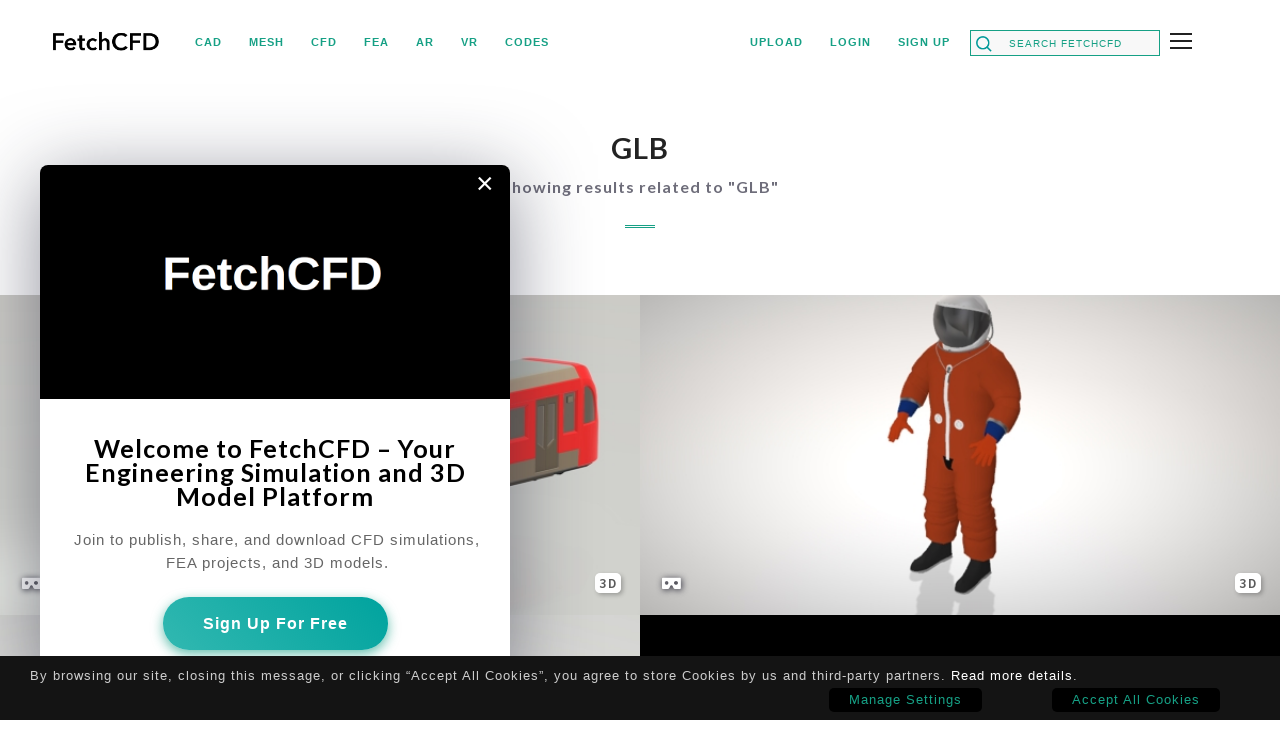

--- FILE ---
content_type: text/html; charset=utf-8
request_url: https://fetchcfd.com/search-projects-by-tag/490-GLB
body_size: 14320
content:
<!DOCTYPE html>
<!--[if IE 8]><html class="no-js lt-ie9" lang="en"> <![endif]-->
<!--[if gt IE 8]>
<!--><html class="no-js" lang="en" prefix="og: http://ogp.me/ns#"><!--<![endif]-->
<head>

	<!-- Basic Page Needs
  ================================================== -->
	<meta charset="utf-8">
	<meta name="language"        content="english" />
	<meta name="distribution"    content="global" />
	<meta name="author"          content="FetchCFD" />
	<meta name="publisher"       content="FetchCFD" />
	<meta name="copyright"       content="2026 FetchCFD" />
	<meta name="p:domain_verify" content="ea086f59d94365709cc8436c7c5d19d5"/>
	<meta name="google-site-verification" content="DZAIIGGhFYCHQdKO86vS1vt6ZtL1nzVjMvgJmGF5EJw" />
	<meta name="naver-site-verification" content="8099831083385e3375823b8f484d6a2f27a6f312" />

	<meta name="theme-color" content="#16a085">
	

	
	

	
	
	<meta name="keywords" content= "GLB, CFD Simulation, FEA Simulation, 3D models, engineering simulation platform, aerodynamics, FetchCFD" >
	<meta name="revisit-after" content="2 days" />
	<meta name="robots" content="index, follow" />
	<meta name="contact" 			  content="contact@fetchcfd.com"/>
	<meta property="fb:app_id" content="138966473632425">
	
	

<title id="titleid" >GLB | FetchCFD</title>
<link rel="canonical" href="https://fetchcfd.com/search-projects-by-tag/490-GLB">
<meta name="description"   content= "Find results tagged GLB on FetchCFD. View Fluid Simulations, Finite Element Analysis, CAD, and 3D Models."/>
<meta property="og:url"           content="https://fetchcfd.com/search-projects-by-tag/490-GLB" />
<meta property="og:type"          content="article" />
<meta property="og:title" content="GLB | FetchCFD" />
<meta property="twitter:title" 	  content="GLB | FetchCFD"/>
<meta property="tumblr:title"     content="GLB | FetchCFD"/>

<meta property="twitter:description" content="Showing results related to GLB" />


<meta property="og:image:alt" content="GLB | FetchCFD" />
<meta property="og:description"   content="Showing results related to GLB" />




  
  <meta property="og:image" content="https://s3-eu-west-1.amazonaws.com/fetchcfd/resized/descriptionImage-1571064070047.jpg">
  <meta property="twitter:image"       content="https://s3-eu-west-1.amazonaws.com/fetchcfd/resized/descriptionImage-1571064070047.jpg" />
  <meta property="tumblr:image"        content= "https://s3-eu-west-1.amazonaws.com/fetchcfd/resized/descriptionImage-1571064070047.jpg"/>
  

  

  

  

  

  

  

  

  

  

  

  

  


<script src="https://cdnjs.cloudflare.com/ajax/libs/levenshtein/1.0.5/levenshtein.min.js"></script>

<script type="application/ld+json">
{
  "@context": "https://schema.org",
  "@type": "WebPage",
  "name": "GLB - FetchCFD",
  "description": "Search results for GLB projects. Publish, Download, and Collaborate on Fluid Simulations, 3D Models, and FEA Simulations.",
  "url": "https://fetchcfd.com/search-projects-by-tag/490-GLB",
  "inLanguage": "en",
  "potentialAction": {
    "@type": "SearchAction",
    "target": "https://fetchcfd.com/search-projects?searchQuery=",
    "query-input": "required name=search_term_string"
  },
  "mainEntityOfPage": {
    "@type": "SearchResultsPage",
    "about": "GLB, Fluid Simulations, Finite Element Analysis, and 3D Model Projects",
    "url": "https://fetchcfd.com/search-projects-by-tag/490-GLB"
  },
  "breadcrumb": {
    "@type": "BreadcrumbList",
    "itemListElement": [
      {
        "@type": "ListItem",
        "position": 1,
        "name": "Home",
        "item": "https://fetchcfd.com/"
      },
      {
        "@type": "ListItem",
        "position": 2,
        "name": "Search Results",
        "item": "https://fetchcfd.com/search-projects-by-tag/490-GLB"
      }
    ]
  }
}
</script>

<style>
        

        .centered-form-container {
            display: flex;
            justify-content: center;
            align-items: center;
            width: 100%;
            margin-bottom: 20px;
            padding: 20px 0;
        }

        .centered-form {
            display: flex;
            justify-content: center;
            align-items: center;
            width: 100%;
            max-width: 700px;
            position: relative;
        }

        .post-mainbar {
            width: 100%;
            position: relative;
        }

        .post-mainbar input {
            width: calc(100% - 10px); /* Adjust to leave space for the icon */
            padding: 15px 20px 15px 50px; /* Adjust padding to move the text away from the icon */
            font-size: 22px;
            border: 1px solid #ccc;
            border-radius: 32px;
            outline: none;
            transition: all 0.3s ease;
			box-shadow: 0px 8px 20px rgba(0, 0, 0, 0.06);
			color: grey;
        }

        .post-mainbar input:focus {
            border-color: #007BFF;
            box-shadow: 0px 8px 20px rgba(0, 0, 0, 0.08); /* Adjust shadow on focus */
        }
		.post-mainbar input::selection { /* Text selection */
            
            color: #fff; /* White text color */
        }
        .search-icon {
            position: absolute;
            left: 20px; /* Adjust to position the icon */
            top: 50%;
            transform: translateY(-50%);
            color: #aaa;
            font-size: 18px;
            cursor: default; /* Make the icon unclickable */
        }
        .visually-hidden {
    position: absolute;
    width: 1px;
    height: 1px;
    margin: -40px;
    padding: 0;
    overflow: hidden;
    clip: rect(0, 0, 0, 0);
    border: 0;
}
.buttonTS-container {
    display: flex;
    flex-wrap: wrap; /* Allows the buttons to wrap to the next line */
    gap: 4px; /* Adds spacing between buttons */
    margin-top: 25px;
    justify-content: center; /* Centers the buttons horizontally */
}
.portfolio-thumb{
  width: 100%;
  aspect-ratio: 2 / 1;   /* change to 4/3 or 1/1 if your grid is different */
  object-fit: cover;
  display: block;
}

/* placeholder: don't crop it, just contain it inside the same box */
.portfolio-thumb.is-placeholder{
  object-fit: contain;
}
    </style>

	<!-- Mobile Specific Metas
  ================================================== -->
	<meta name="viewport" content="width=device-width, initial-scale=1, maximum-scale=1">
		
<script src="//cdnjs.cloudflare.com/ajax/libs/moment.js/2.9.0/moment.min.js" type="text/javascript"></script>
<script src="/user/js/moment-timezone.min.js" type="text/javascript" ></script>
<script type="text/javascript">
function myfunction(){ 
		if(window.innerWidth <= 800 && window.innerHeight <= 600) {    
			document.getElementById("pc").style.display = "none";
			console.log('b');
		}	
    }     
</script>

	<!-- CSS
  ================================================== -->
	<link rel="stylesheet" href="/user/css/base.css"/>
	<link rel="stylesheet" href="/user/css/skeleton.css"/>
	<link rel="stylesheet" href="/user/css/layout.min.css"/>
		
	<link rel="stylesheet" href="/user/css/font-awesome.css" />
	<link rel="stylesheet" href="/user/css/ionicons.min.css"/>
	<link rel="stylesheet" href="/user/css/retina.css"/>
	<link rel="stylesheet" href="/user/css/owl.carousel.css"/>
	<link rel="stylesheet" href="/user/css/owl.transitions.css"/>
	<link rel="stylesheet" href="/user/css/tabs.css"/>
	<link rel="stylesheet" type="text/css" href="/user/css/select2/select2.min.css" />
	
	<link rel="stylesheet" href="/user/css/custom.css" />
	<link rel="stylesheet" type="text/css" href="/user/css/daterangepicker-bs3.min.css" />
	
	<link rel="stylesheet" type="text/css" href="/user/css/jquery.bxslider.css" />
	<link rel="stylesheet" type="text/css" href="/user/css/Cookie.css" />
		
	<link
      rel="stylesheet"
      href="https://use.fontawesome.com/releases/v5.7.2/css/all.css"
      integrity="sha384-fnmOCqbTlWIlj8LyTjo7mOUStjsKC4pOpQbqyi7RrhN7udi9RwhKkMHpvLbHG9Sr"
      crossorigin="anonymous"
    />
	<link rel="preload" href="/user/css/style-pdfviewer.css" as="style" onload="this.onload=null;this.rel='stylesheet'">
<noscript><link rel="stylesheet" href="/user/css/style-pdfviewer.css"></noscript>

	
<link rel="preload" href="https://fonts.googleapis.com/css?family=Raleway&display=swap" as="style" onload="this.onload=null;this.rel='stylesheet'">
	
	<!-- <Favi></Favi>cons
	================================================== -->
	<link rel="shortcut icon" href="/favicon.png">
	<link rel="apple-touch-icon" href="apple-touch-icon.png">
	<link rel="apple-touch-icon" sizes="72x72" href="apple-touch-icon-72x72.png">
	<link rel="apple-touch-icon" sizes="114x114" href="apple-touch-icon-114x114.png">
	
	<script type="text/javascript" src="/user/js/modernizr.min.js"></script> 	
	<style type="text/css">
	.top-menu{
		color:#16a085; 
		font-weight:bold; 
		font-size:13px
	}
	.top-menu:hover{
		color:#000; 
		<!-- border-bottom: 2px solid currentColor; -->
		
	}
	.top-menu-icon{
		color:#FA8072; 
		font-weight:bold; 
		font-size:13px
		position: fixed;
	background-color:transparent;
	background-image:url('/user/images/notification-green.png'); 
	background-repeat:no-repeat;
	background-position:left left;
	background-size:17px 17px;
	cursor: pointer;
	bottom: 90px;
	right: 30px;
	width:75px;
	height: 50px;
	
	}
	
	.top-menu-icon:hover {
	background-image:url('/user/images/notification-black.png');
	background-repeat:no-repeat;
	background-position:left left;
	background-size:17px 17px;
background-color:transparent;	
color:#FA8072;

}
	
	</style>
<!-- gac 
	================================================== -->	
<script>
  (function(i,s,o,g,r,a,m){i['GoogleAnalyticsObject']=r;i[r]=i[r]||function(){
  (i[r].q=i[r].q||[]).push(arguments)},i[r].l=1*new Date();a=s.createElement(o),
  m=s.getElementsByTagName(o)[0];a.async=1;a.src=g;m.parentNode.insertBefore(a,m)
  })(window,document,'script','https://www.google-analytics.com/analytics.js','ga');

  ga('create', 'UA-84290393-1', 'auto');
  ga('set', 'anonymizeIP', true);
  ga('send', 'pageview');

</script>
<!-- gac
	================================================== -->
	
	
</head>
<body>	
<div id="cookieConsent">
   
    By browsing our site, closing this message, or clicking “Accept All Cookies”, you agree to store Cookies by us and third-party partners. <a href="https://www.fetchcfd.com/privacy-policy#cookies" target="_blank">Read more details</a>. 
	 <a class="cookieConsentOK" onclick="this.parentElement.style.display='none'">Accept All Cookies</a>  
	
	 <a class="cookieConsentOK" href="/ManageSettings">Manage Settings</a> 
</div>

<div class="container">

</div> 


	<!-- Navigation And Logo
	================================================== -->
	
		<header class="cd-header">
		
			<div class="container">		
				<div class="one columns">	
					<div class="logo-wrap">
						<a href="/"><img src="/user/images/logo.png" alt="FetchCFD Logo - Engineering Simulations, CFD, FEA, and 3D models also in AR, and VR." loading="lazy"></a>
					</div>
				</div>
				<div class="containerLeft">
				<div class="six columns">
					&nbsp;&nbsp;&nbsp;&nbsp;
					<a href="/search-projects/type/cad" > <span class="top-menu  " title="Find CAD and 3D Models" style="font-family:Open Sans,sans-serif;font-size:11px;"  data-lang="en">CAD</span></a>
					&nbsp;
					<a href="/search-projects/type/mesh" ><span class="top-menu  " title="Explore Mesh For Computational Fluid Dynamics and Finite Element Analysis " style="font-family:Open Sans,sans-serif; font-size: 11px;" data-lang="en">MESH<span></a>
					&nbsp;
					<a href="/search-projects/type/cfd" > <span class="top-menu  " title="Search CFD Simulations" style="font-family:Open Sans,sans-serif;font-size:11px;" data-lang="en">CFD</span></a>
					&nbsp;
					<a href="/search-projects/type/fea" > <span class="top-menu  " title="Browse Finite Element Analysis Simulations" style="font-family:Open Sans,sans-serif;font-size:11px;" data-lang="en">FEA</span></a>
					&nbsp;
					<!-- <a href="/search-projects/type/animations"> <span class="top-menu  "  data-lang="en">Animations</span></a> -->
					<a href="/search-projects/type/augmented-reality"  title="Computational Fluid Dynamics, FEA Simulations and 3D Models in Augmented Reality"> <span class="top-menu  " style="font-family:Open Sans,sans-serif;font-size:11px;" data-lang="en">AR</span></a>
					&nbsp;
					<a href="/search-projects/type/virtual-reality"  title="Computational Fluid Dynamics, 3D Models and FEA Simulations In Virtual Reality"> <span class="top-menu  " style="font-family:Open Sans,sans-serif;font-size:11px;" data-lang="en">VR</span></a>
					&nbsp;
					<a href="/search-projects/type/codesScripts"  title="Codes for Fluid Simulation and Finite Element Analysis"> <span class="top-menu  " style="font-family:Open Sans,sans-serif;font-size:11px;" data-lang="en">CODES</span></a>
				</div>
				</div>
				<div class="containerRight">
				<div class="five columns" >
					<a href="/upload-project" title="Upload and share your Fluid Simulations, 3D Models and Finite Element Analysis on FetchCFD"> <span class="top-menu  " style="font-family:Open Sans,sans-serif;font-size:11px;" data-lang="en">UPLOAD</span></a>
					
						
					
					&nbsp;
					<a href="/login" title="Login to FetchCFD to download, publish and share CFD Simulations, Finite Element Analysis and 3D Models"> <span class="top-menu  " style="font-family:Open Sans,sans-serif;font-size:11px;" data-lang="en">LOGIN</span></a>
					&nbsp;
					<a href="/register" > <span class="top-menu  " style="font-family:Open Sans,sans-serif;font-size:11px;" title="Sign up for FetchCFD to publish and download CFD simulations, Finite Element Analysis (FEA) models, and explore 3D models in AR and VR for free" data-lang="en">SIGN UP</span></a>
						
					&nbsp;
					<form action="/search-projects" method="get" style="float:right;margin-right:70px">
						<div class="post-sidebar" title="Search FetchCFD for Computational Fluid Dynamics, Finite Element Analysis, and 3D Models">
							<input type="text" placeholder="Search FetchCFD" name="searchQuery" value="" aria-label="Search FetchCFD for CFD, FEA, 3D models, CAD, AR, VR projects"/>
						</div>
					</form>
				</div>
				</div>
				<!-- tablet search bar
	================================================== -->
				<div class="searchTab">
				<div class="eleven columns">
				<form action="/search-projects" method="post" style="float:right;margin-right:10%">
						<div class="post-sidebar" title="Search FetchCFD for Fluid Simulations, FEA, and 3D Models">
							<input type="text" placeholder="Search FetchCFD" name="searchQuery" aria-label="Search FetchCFD for 3D Models, FEA, Fluid Simulations, CAD, AR, VR projects"/>
						</div>
					</form>
					</div>
					</div>
					<!-- tablet search bar ends
	================================================== -->
				<a class="cd-primary-nav-trigger" href="#0" title="Explore more options in FetchCFD for CFD, FEA, 3D Models, AR, and VR projects">
					<span class="cd-menu-text"></span><span class="cd-menu-icon"></span>
				</a>
			
			</div>		
				
		</header>	

		<nav>
			<div class="cd-primary-nav">
				<ul class="cd-scndr-nav">
					
					
					
						<li class="cd-label"><a href="/login" title="Login to FetchCFD for publishing, downloading, and collaborating on Fluid simulations, finite element analyses, and 3D model designs">Login</a></li>
						<li class="cd-label"><a href="/register" title="Join FetchCFD for Free and download and publish 3D models, CFD, and FEA simulations">Sign Up</a></li>
						<li class="cd-label"><a href="/search-projects/type/animations" title="Renderings and animations of 3D models, CFD Simulations and Finite Element Analysis">Animations</a></li>
						<li class="cd-label"><a href="/3d-viewer" title="3D Viewer to View and Interact with 3D Models">3D Viewer</a></li>
						<li class="cd-label"><a href="#" title="Browse FetchCFD Online Tools for Fluid Simulation, FEA, and 3D Modeling">Tools</a>
							<ul>
							<li><a href="/webgl-water-simulation" style="font-size: 16px;" title="WebGL Water Simulation - Interactive Fluid Simulations in Browser | No Download Required">WebGL Water Simulation</a></li>
							<li><a href="/fluid-simulation-solver" style="font-size: 16px;" title="Fluid Simulation in your browser in real time for free. No signup required.">Fluid Simulation Solver</a></li>
							</ul>
						</li>
						<li class="cd-label"><a href="#" title="Browse FetchCFD Knowledge Base for Fluid Simulation, FEA, and 3D Modeling">Knowledge Base</a>
							<ul>
							<li><a href="/fetchbot" style="font-size: 16px;" title="Ask FetchBot for Assistance related to Fluid Simulations and Finite Element Method">FetchBot</a></li>
							<li><a href="https://simulationwiki.fetchcfd.com/" style="font-size: 16px;" title="Access the Simulation Wiki for Computational Fluid Dynamics and FEA Simulations">Simulation Wiki</a></li>
							</ul>
						</li>
						
				</ul>	
				
				<div class="social-nav">
				<ul class="list-social-nav">
                <li class="icon-soc-nav tipped" data-title="Twitter" data-tipper-options='{"direction":"top","follow":"true"}'>
                    <a href="https://twitter.com/FetchCFD" target="_blank" title="Follow FetchCFD on Twitter">&#xf099;</a>
                </li>
                <li class="icon-soc-nav tipped" data-title="Medium" data-tipper-options='{"direction":"top","follow":"true"}'>
                    <a href="https://medium.com/@FetchCFD" target="_blank" title="Read FetchCFD Articles on Medium">&#xf16a;</a>
                </li>
                <li class="icon-soc-nav tipped" data-title="YouTube" data-tipper-options='{"direction":"top","follow":"true"}'>
                    <a href="https://www.youtube.com/channel/UCLoKxLVcIAVsyKIqSkePhNQ" target="_blank" title="Subscribe to FetchCFD on YouTube">&#xf16a;</a>
                </li>
                <li class="icon-soc-nav tipped" data-title="Tumblr" data-tipper-options='{"direction":"top","follow":"true"}'>
                    <a href="http://fetchcfd.tumblr.com/" target="_blank" title="Follow FetchCFD on Tumblr">&#xf174;</a>
                </li>
                <li class="icon-soc-nav tipped" data-title="Facebook" data-tipper-options='{"direction":"top","follow":"true"}'>
                    <a href="https://www.facebook.com/FetchCFD-1721895254717592/" target="_blank" title="Like FetchCFD on Facebook">&#xf230;</a>
                </li>
                <li class="icon-soc-nav tipped" data-title="Pinterest" data-tipper-options='{"direction":"top","follow":"true"}'>
                    <a href="https://pinterest.com/fetchcfd/" target="_blank" title="Follow FetchCFD on Pinterest">&#xf231;</a>
                </li>
                <li class="icon-soc-nav tipped" data-title="LinkedIn" data-tipper-options='{"direction":"top","follow":"true"}'>
                    <a href="https://www.linkedin.com/groups/8517932" target="_blank" title="Connect with FetchCFD on LinkedIn">&#xf08c;</a>
                </li>
                <li class="icon-soc-nav tipped" data-title="Instagram" data-tipper-options='{"direction":"top","follow":"true"}'>
                    <a href="https://www.instagram.com/fetchcfdworld/" target="_blank" title="Follow FetchCFD on Instagram">&#xf16d;</a>
                </li>
				</ul>
				</div>
								
			</div>
			<!-- Smart devices burger menu
	================================================== -->
			<div class="burgerMobile">
			<div class="cd-primary-nav">
				<ul class="cd-scndr-nav">
					<li class="cd-label"><a href="/search-projects/type/cad" title="Browse CAD and 3D Models">CAD</a></li>
					<li class="cd-label"><a href="/search-projects/type/mesh" title="Explore Mesh Projects for CFD & FEA">Mesh</a></li>
					<li class="cd-label"><a href="/search-projects/type/cfd" title="Search CFD Simulations">CFD</a></li>
					<li class="cd-label"><a href="/search-projects/type/fea" title="Find Finite Element Analysis (FEA)">FEA</a></li>
					<li class="cd-label"><a href="/search-projects/type/augmented-reality" title="Browse 3D Models, CFD and FEA Simulations in AR">AR</a></li>
					<li class="cd-label"><a href="/search-projects/type/virtual-reality" title="View CFD and FEA Simulations and 3D Models in VR">VR</a></li>
					<li class="cd-label"><a href="/search-projects/type/codesScripts" title="Browse Codes related to Computational Fluid Dynamics Analysis and Finite Element Analysis Simulations">Codes</a></li>
					
					
						<li class="cd-label"><a href="/login" title="Sign in to FetchCFD for downloading, publishing, and sharing CFD simulations, finite element analyses, and 3D model designs">Login</a></li>
						<li class="cd-label"><a href="/register" title="Create a free account on FetchCFD to download, publish, and collaborate on CFD simulations, Finite Element Analysis, and 3D models and experience your simulations and 3D models in AR and VR">Sign Up</a></li>
						<li class="cd-label"><a href="/search-projects/type/animations" title="Explore Renderings of 3D models, Fluid Simulations and Finite Element Analysis">Animations</a></li>
						
				</ul>	
				
				
			</div>		
			</div>
			<!-- Smart devices burger menu ends
	================================================== -->
		</nav>

	
	<!-- Primary Page Layout
	================================================== -->

	<main class="cd-main">
	
		<div class="section padding-top white-background">
			<div class="container">			
				<div class="twelve columns">		
					<div class="header-text main-pages">
						
							
								<h1 style="font-family:'Lato', sans-serif;font-size:29px;letter-spacing: 1px;font-weight: 700;text-transform: none;line-height: normal;padding-bottom: 10px;"><span STYLE="font-weight:bold">GLB</span></h1>
								<p style="font-family:'Lato', sans-serif;max-width: 700px;text-align: center;color: #6e6d7a;margin-bottom: 12px;margin-left: auto;margin-right: auto;padding-left: 16px;padding-right: 16px;font-size: 16px;letter-spacing: 1px;text-transform: none;">
								Showing results related to "<span style="font-weight:bold;">GLB</span>"
								</p>	
							
						
						<!-- <h3>We use strategy and design to connect brands and people through the things they love…</h3>		 -->

					</div>
				</div>	
			</div>
		</div>
			
		<div class="clear"></div>
		
		<ul  class="cd-gallery">
		
				
				<div >
						
						
						
							
						
						
						<li class="cd-item branding web page1"  >
							<a href="/view-project/1493-modern-train-3d-model" title="Modern Train 3D Model">
								<div class="portfolio-box">

  

  

    
      <img src="https://s3-eu-west-1.amazonaws.com/fetchcfd/resized/descriptionImage-1571064070047.jpg"
           alt="Modern Train 3D Model - Downloads: 102, Views: 16514, Likes: 4"
           loading="lazy"/>
    

  









  <i style="position: absolute; top: 90%; left: 95%; transform: translate(-50%, -50%);">
    <span style="background-color: white; padding: 2px 4px; border-radius: 5px; color: #5A5A5A; font-weight: bold; box-shadow: 2px 2px 4px rgba(0,0,0,0.25);">3D</span>
  </i>
  <i style="position: absolute;top: 90%;left: 5%;transform: translate(-50%, -50%);text-shadow: 1px 1px 6px #272634;"
     class="fas fa-vr-cardboard"></i>









									
									<div class="mask"></div>
									<div class="line"></div>
									<h2 >
										Modern Train 3D Model
									</h2>
									<h5 style="font-family:Open Sans,sans-serif;font-size:16px;letter-spacing: 1px;">
										@jamesw<br>
										Downloads: 102<br>
										Views: 16514<br>
										Likes: 4<br>
										
									</h5>	
								</div>
							</a>
						</li>
						
						
						
						<li class="cd-item branding web page1"  >
							<a href="/view-project/1113-advanced-crew-escape-suit" title="Advanced Crew Escape Suit">
								<div class="portfolio-box">

  

  

    
      <img src="https://s3-eu-west-1.amazonaws.com/fetchcfd/resized/descriptionImage-1535802718693.jpg"
           alt="Advanced Crew Escape Suit - Downloads: 4, Views: 21357, Likes: 1"
           loading="lazy"/>
    

  









  <i style="position: absolute; top: 90%; left: 95%; transform: translate(-50%, -50%);">
    <span style="background-color: white; padding: 2px 4px; border-radius: 5px; color: #5A5A5A; font-weight: bold; box-shadow: 2px 2px 4px rgba(0,0,0,0.25);">3D</span>
  </i>
  <i style="position: absolute;top: 90%;left: 5%;transform: translate(-50%, -50%);text-shadow: 1px 1px 6px #272634;"
     class="fas fa-vr-cardboard"></i>









									
									<div class="mask"></div>
									<div class="line"></div>
									<h2 >
										Advanced Crew Escape Suit
									</h2>
									<h5 style="font-family:Open Sans,sans-serif;font-size:16px;letter-spacing: 1px;">
										@max<br>
										Downloads: 4<br>
										Views: 21357<br>
										Likes: 1<br>
										
									</h5>	
								</div>
							</a>
						</li>
						
						
						
						<li class="cd-item branding web page1"  >
							<a href="/view-project/1495-kite-3d-model" title="Kite 3D Model">
								<div class="portfolio-box">

  

  

    
      <img src="https://s3-eu-west-1.amazonaws.com/fetchcfd/resized/descriptionImage-1571247653384.jpg"
           alt="Kite 3D Model - Downloads: 42, Views: 11153, Likes: 1"
           loading="lazy"/>
    

  









  <i style="position: absolute; top: 90%; left: 95%; transform: translate(-50%, -50%);">
    <span style="background-color: white; padding: 2px 4px; border-radius: 5px; color: #5A5A5A; font-weight: bold; box-shadow: 2px 2px 4px rgba(0,0,0,0.25);">3D</span>
  </i>
  <i style="position: absolute;top: 90%;left: 5%;transform: translate(-50%, -50%);text-shadow: 1px 1px 6px #272634;"
     class="fas fa-vr-cardboard"></i>









									
									<div class="mask"></div>
									<div class="line"></div>
									<h2 >
										Kite 3D Model
									</h2>
									<h5 style="font-family:Open Sans,sans-serif;font-size:16px;letter-spacing: 1px;">
										@jamesw<br>
										Downloads: 42<br>
										Views: 11153<br>
										Likes: 1<br>
										
									</h5>	
								</div>
							</a>
						</li>
						
						
						
						<li class="cd-item branding web page1"  >
							<a href="/view-project/1112-space-exploration-vehicle-(sev)-" title="Space Exploration Vehicle (SEV) ">
								<div class="portfolio-box">

  

  

    
      <img src="https://s3-eu-west-1.amazonaws.com/fetchcfd/resized/descriptionImage-1535961833036.png"
           alt="Space Exploration Vehicle (SEV)  - Downloads: 24, Views: 23330, Likes: 2"
           loading="lazy"/>
    

  









  <i style="position: absolute; top: 90%; left: 95%; transform: translate(-50%, -50%);">
    <span style="background-color: white; padding: 2px 4px; border-radius: 5px; color: #5A5A5A; font-weight: bold; box-shadow: 2px 2px 4px rgba(0,0,0,0.25);">3D</span>
  </i>
  <i style="position: absolute;top: 90%;left: 5%;transform: translate(-50%, -50%);text-shadow: 1px 1px 6px #272634;"
     class="fas fa-vr-cardboard"></i>









									
									<div class="mask"></div>
									<div class="line"></div>
									<h2 >
										Space Exploration Vehicle (SEV) 
									</h2>
									<h5 style="font-family:Open Sans,sans-serif;font-size:16px;letter-spacing: 1px;">
										@max<br>
										Downloads: 24<br>
										Views: 23330<br>
										Likes: 2<br>
										
									</h5>	
								</div>
							</a>
						</li>
						
						
						
						<li class="cd-item branding web page1"  >
							<a href="/view-project/1269-narn-cruiser-3d-model" title="Narn Cruiser 3D Model">
								<div class="portfolio-box">

  

  

    
      <img src="https://s3-eu-west-1.amazonaws.com/fetchcfd/resized/descriptionImage-1549290547856.jpg"
           alt="Narn Cruiser 3D Model - Downloads: 6, Views: 13509, Likes: 0"
           loading="lazy"/>
    

  









  <i style="position: absolute; top: 90%; left: 95%; transform: translate(-50%, -50%);">
    <span style="background-color: white; padding: 2px 4px; border-radius: 5px; color: #5A5A5A; font-weight: bold; box-shadow: 2px 2px 4px rgba(0,0,0,0.25);">3D</span>
  </i>
  <i style="position: absolute;top: 90%;left: 5%;transform: translate(-50%, -50%);text-shadow: 1px 1px 6px #272634;"
     class="fas fa-vr-cardboard"></i>









									
									<div class="mask"></div>
									<div class="line"></div>
									<h2 >
										Narn Cruiser 3D Model
									</h2>
									<h5 style="font-family:Open Sans,sans-serif;font-size:16px;letter-spacing: 1px;">
										@alges<br>
										Downloads: 6<br>
										Views: 13509<br>
										Likes: 0<br>
										
									</h5>	
								</div>
							</a>
						</li>
						
						
						
						<li class="cd-item branding web page1"  >
							<a href="/view-project/1344-all-terrain-armored-transport-(at-at)" title="All Terrain Armored Transport (AT-AT)">
								<div class="portfolio-box">

  

  

    
      <img src="https://s3-eu-west-1.amazonaws.com/fetchcfd/resized/descriptionImage-1556271761006.jpg"
           alt="All Terrain Armored Transport (AT-AT) - Downloads: 7, Views: 13572, Likes: 1"
           loading="lazy"/>
    

  









  <i style="position: absolute; top: 90%; left: 95%; transform: translate(-50%, -50%);">
    <span style="background-color: white; padding: 2px 4px; border-radius: 5px; color: #5A5A5A; font-weight: bold; box-shadow: 2px 2px 4px rgba(0,0,0,0.25);">3D</span>
  </i>
  <i style="position: absolute;top: 90%;left: 5%;transform: translate(-50%, -50%);text-shadow: 1px 1px 6px #272634;"
     class="fas fa-vr-cardboard"></i>









									
									<div class="mask"></div>
									<div class="line"></div>
									<h2 >
										All Terrain Armored Transport (AT-AT)
									</h2>
									<h5 style="font-family:Open Sans,sans-serif;font-size:16px;letter-spacing: 1px;">
										@alges<br>
										Downloads: 7<br>
										Views: 13572<br>
										Likes: 1<br>
										
									</h5>	
								</div>
							</a>
						</li>
						
						
						
						<li class="cd-item branding web page1"  >
							<a href="/view-project/1117-mars-exploration-rovers-(mer)-" title="Mars Exploration Rovers (MER) ">
								<div class="portfolio-box">

  

  

    
      <img src="https://s3-eu-west-1.amazonaws.com/fetchcfd/resized/descriptionImage-1535918485136.jpg"
           alt="Mars Exploration Rovers (MER)  - Downloads: 14, Views: 16273, Likes: 2"
           loading="lazy"/>
    

  
















									
									<div class="mask"></div>
									<div class="line"></div>
									<h2 >
										Mars Exploration Rovers (MER) 
									</h2>
									<h5 style="font-family:Open Sans,sans-serif;font-size:16px;letter-spacing: 1px;">
										@max<br>
										Downloads: 14<br>
										Views: 16273<br>
										Likes: 2<br>
										
									</h5>	
								</div>
							</a>
						</li>
						
						
						
						<li class="cd-item branding web page1"  >
							<a href="/view-project/1489-subway-car-3d-model" title="Subway Car 3D Model">
								<div class="portfolio-box">

  

  

    
      <img src="https://s3-eu-west-1.amazonaws.com/fetchcfd/resized/descriptionImage-1571051995215.jpg"
           alt="Subway Car 3D Model - Downloads: 3, Views: 10060, Likes: 0"
           loading="lazy"/>
    

  









  <i style="position: absolute; top: 90%; left: 95%; transform: translate(-50%, -50%);">
    <span style="background-color: white; padding: 2px 4px; border-radius: 5px; color: #5A5A5A; font-weight: bold; box-shadow: 2px 2px 4px rgba(0,0,0,0.25);">3D</span>
  </i>
  <i style="position: absolute;top: 90%;left: 5%;transform: translate(-50%, -50%);text-shadow: 1px 1px 6px #272634;"
     class="fas fa-vr-cardboard"></i>









									
									<div class="mask"></div>
									<div class="line"></div>
									<h2 >
										Subway Car 3D Model
									</h2>
									<h5 style="font-family:Open Sans,sans-serif;font-size:16px;letter-spacing: 1px;">
										@jamesw<br>
										Downloads: 3<br>
										Views: 10060<br>
										Likes: 0<br>
										
									</h5>	
								</div>
							</a>
						</li>
						
						
						
						<li class="cd-item branding web page1"  >
							<a href="/view-project/1491-cargo-ship-3d-model" title="Cargo Ship 3D Model">
								<div class="portfolio-box">

  

  

    
      <img src="https://s3-eu-west-1.amazonaws.com/fetchcfd/resized/descriptionImage-1571061056218.jpg"
           alt="Cargo Ship 3D Model - Downloads: 29, Views: 14910, Likes: 0"
           loading="lazy"/>
    

  









  <i style="position: absolute; top: 90%; left: 95%; transform: translate(-50%, -50%);">
    <span style="background-color: white; padding: 2px 4px; border-radius: 5px; color: #5A5A5A; font-weight: bold; box-shadow: 2px 2px 4px rgba(0,0,0,0.25);">3D</span>
  </i>
  <i style="position: absolute;top: 90%;left: 5%;transform: translate(-50%, -50%);text-shadow: 1px 1px 6px #272634;"
     class="fas fa-vr-cardboard"></i>









									
									<div class="mask"></div>
									<div class="line"></div>
									<h2 >
										Cargo Ship 3D Model
									</h2>
									<h5 style="font-family:Open Sans,sans-serif;font-size:16px;letter-spacing: 1px;">
										@jamesw<br>
										Downloads: 29<br>
										Views: 14910<br>
										Likes: 0<br>
										
									</h5>	
								</div>
							</a>
						</li>
						
						
						
						<li class="cd-item branding web page1"  >
							<a href="/view-project/1492-club-chair-3d-model" title="Club Chair 3D Model">
								<div class="portfolio-box">

  

  

    
      <img src="https://s3-eu-west-1.amazonaws.com/fetchcfd/resized/descriptionImage-1571062650365.jpg"
           alt="Club Chair 3D Model - Downloads: 19, Views: 10920, Likes: 0"
           loading="lazy"/>
    

  









  <i style="position: absolute; top: 90%; left: 95%; transform: translate(-50%, -50%);">
    <span style="background-color: white; padding: 2px 4px; border-radius: 5px; color: #5A5A5A; font-weight: bold; box-shadow: 2px 2px 4px rgba(0,0,0,0.25);">3D</span>
  </i>
  <i style="position: absolute;top: 90%;left: 5%;transform: translate(-50%, -50%);text-shadow: 1px 1px 6px #272634;"
     class="fas fa-vr-cardboard"></i>









									
									<div class="mask"></div>
									<div class="line"></div>
									<h2 >
										Club Chair 3D Model
									</h2>
									<h5 style="font-family:Open Sans,sans-serif;font-size:16px;letter-spacing: 1px;">
										@jamesw<br>
										Downloads: 19<br>
										Views: 10920<br>
										Likes: 0<br>
										
									</h5>	
								</div>
							</a>
						</li>
						
						
						
						<li class="cd-item branding web page1"  >
							<a href="/view-project/1487-blimp-3d-model" title="Blimp 3D Model">
								<div class="portfolio-box">

  

  

    
      <img src="https://s3-eu-west-1.amazonaws.com/fetchcfd/resized/descriptionImage-1571049655975.jpg"
           alt="Blimp 3D Model - Downloads: 18, Views: 11667, Likes: 1"
           loading="lazy"/>
    

  









  <i style="position: absolute; top: 90%; left: 95%; transform: translate(-50%, -50%);">
    <span style="background-color: white; padding: 2px 4px; border-radius: 5px; color: #5A5A5A; font-weight: bold; box-shadow: 2px 2px 4px rgba(0,0,0,0.25);">3D</span>
  </i>
  <i style="position: absolute;top: 90%;left: 5%;transform: translate(-50%, -50%);text-shadow: 1px 1px 6px #272634;"
     class="fas fa-vr-cardboard"></i>









									
									<div class="mask"></div>
									<div class="line"></div>
									<h2 >
										Blimp 3D Model
									</h2>
									<h5 style="font-family:Open Sans,sans-serif;font-size:16px;letter-spacing: 1px;">
										@jamesw<br>
										Downloads: 18<br>
										Views: 11667<br>
										Likes: 1<br>
										
									</h5>	
								</div>
							</a>
						</li>
						
						
						
						<li class="cd-item branding web page1"  >
							<a href="/view-project/1490-airplane-3d-model" title="Airplane 3D model">
								<div class="portfolio-box">

  

  

    
      <img src="https://s3-eu-west-1.amazonaws.com/fetchcfd/resized/descriptionImage-1571059275614.jpg"
           alt="Airplane 3D model - Downloads: 115, Views: 19473, Likes: 1"
           loading="lazy"/>
    

  









  <i style="position: absolute; top: 90%; left: 95%; transform: translate(-50%, -50%);">
    <span style="background-color: white; padding: 2px 4px; border-radius: 5px; color: #5A5A5A; font-weight: bold; box-shadow: 2px 2px 4px rgba(0,0,0,0.25);">3D</span>
  </i>
  <i style="position: absolute;top: 90%;left: 5%;transform: translate(-50%, -50%);text-shadow: 1px 1px 6px #272634;"
     class="fas fa-vr-cardboard"></i>









									
									<div class="mask"></div>
									<div class="line"></div>
									<h2 >
										Airplane 3D model
									</h2>
									<h5 style="font-family:Open Sans,sans-serif;font-size:16px;letter-spacing: 1px;">
										@jamesw<br>
										Downloads: 115<br>
										Views: 19473<br>
										Likes: 1<br>
										
									</h5>	
								</div>
							</a>
						</li>
						
						
						
						<li class="cd-item branding web page1"  >
							<a href="/view-project/4069-robot-head-3d-model" title="Robot Head 3D Model">
								<div class="portfolio-box">

  

  

    
      <img src="https://s3-eu-west-1.amazonaws.com/fetchcfd/resized/descriptionImage-1705651854928.jpg"
           alt="Robot Head 3D Model - Downloads: 1, Views: 7392, Likes: 0"
           loading="lazy"/>
    

  









  <i style="position: absolute; top: 90%; left: 95%; transform: translate(-50%, -50%);">
    <span style="background-color: white; padding: 2px 4px; border-radius: 5px; color: #5A5A5A; font-weight: bold; box-shadow: 2px 2px 4px rgba(0,0,0,0.25);">3D</span>
  </i>
  <i style="position: absolute;top: 90%;left: 5%;transform: translate(-50%, -50%);text-shadow: 1px 1px 6px #272634;"
     class="fas fa-vr-cardboard"></i>









									
									<div class="mask"></div>
									<div class="line"></div>
									<h2 >
										Robot Head 3D Model
									</h2>
									<h5 style="font-family:Open Sans,sans-serif;font-size:16px;letter-spacing: 1px;">
										@jamesw<br>
										Downloads: 1<br>
										Views: 7392<br>
										Likes: 0<br>
										
									</h5>	
								</div>
							</a>
						</li>
						
				</div>
				
		

		
			
	<!-- 		<li class="cd-item branding web">
				<a href="project-1.html">
					<div class="portfolio-box">
						<img  src="/user/images/portfolio/1.jpg" alt=""/>
						<div class="mask"></div>
						<div class="line"></div>
						<p>Video, Art Direction</p>
						<h5>Paco de Lucía. Entre 20 Aguas</h5>	
					</div>
				</a>
			</li> -->

		</ul> <!-- .cd-gallery -->
		
<div class="clear"></div>

<!-- Sign up pop msg start-->

<div class="cardSU">
  <img src="/user/images/fc-callout-signup-img.png" alt="Join FetchCFD - Free Computational Fluid Dynamics and FEA Simulations and 3D Models Community for Engineers and Designers" style="width:100%;border-top-left-radius: 8px;border-top-right-radius: 8px;" loading="lazy">
  
  <span class="closebtnSU" onclick="this.parentElement.style.display='none';">×</span>
  <div class="card-SU" style="padding: 20px;">
    <h6 style="margin-bottom: 10px; padding: 5px 0;">Welcome to FetchCFD &ndash; Your Engineering Simulation and 3D Model Platform</h6>
  <p style="padding: 5px 0;">Join to publish, share, and download CFD simulations, FEA projects, and 3D models.</p>
  
  <a href="/register" aria-label="Sign Up for FetchCFD - Free Engineering Simulation Platform"><b>Sign Up For Free</b></a><br>
	</div>
</div>

	
<!-- Sign up pop msg end -->
		<div class="clear"></div>
		




<div class="clear"></div>
<div class="section padding-top-bottom-small black-background" style="background-color: #000000;">
    <div class="container">
        <div class="twelve columns">
            

            
                <div class="like-our-proj">
                    <h5>Like FetchCFD?</h5>
                    <a href="/register" class="chaffle hyperlink" style="font-family: Open Sans, sans-serif; text-align: center;" data-lang="en" title="Create a free account on FetchCFD to search, download, and publish CFD, FEA, and 3D models.">Join Now</a>
                </div>
            
        </div>
    </div>
</div>

<script>
        var currentPage = 1;
        var pageSize = 20;

        function loadMore() {
            var designs = document.querySelectorAll('.cd-item.branding.web');
            var totalDesigns = designs.length;
            var start = currentPage * pageSize;
            var end = start + pageSize;

            for (var i = start; i < end && i < totalDesigns; i++) {
                designs[i].style.display = 'block';
            }

            currentPage++;

            if (end >= totalDesigns) {
                document.getElementById('loadMoreBtn').style.display = 'none';
            }

            // Re-sort the designs after loading more
            updateDesigns('');
        }

        function updateDesigns(query) {
            var designs = document.querySelectorAll('.cd-item.branding.web');

            // Sort designs by similarity to the query using Levenshtein distance
            var sortedDesigns = Array.from(designs).sort(function (a, b) {
                var nameA = a.querySelector('p').textContent.toLowerCase();
                var nameB = b.querySelector('p').textContent.toLowerCase();
                var distanceA = new Levenshtein(nameA, query).distance;
                var distanceB = new Levenshtein(nameB, query).distance;
                return distanceA - distanceB;
            });

            // Update the design list
            var designList = document.getElementById('designList');
            designList.innerHTML = '';
            sortedDesigns.forEach(function (design, index) {
                if (index < currentPage * pageSize) {
                    design.style.display = 'block';
                } else {
                    design.style.display = 'none';
                }
                designList.appendChild(design);
            });
        }

        // Call updateDesigns function initially
        updateDesigns('');

        // Optionally, listen for changes in the query and update designs accordingly
        /*
        document.getElementById('queryInput').addEventListener('input', function () {
            var query = this.value.toLowerCase().trim();
            updateDesigns(query);
        });
        */
    </script>
<script>
    var searchQuery = decodeURIComponent(window.location.search.substring(1)).split('=')[1].replace(/\+/g, ' ');
    document.getElementById('search-query').textContent = searchQuery;
	document.getElementById('search-query-2').textContent = searchQuery;
	document.getElementById('search-query-3').textContent = searchQuery;
</script>


	
<script type="text/javascript">
	var page = 1;
	function loadMore(){
		page = page +1;
		$( ".page"+page ).show( "slow" );
		//alert("inm");
		if(page >= 1){
			//alert("inm");
			$( "#loadMoreBtn").hide( "slow" );
		}
	};
</script>

<script>
function ScrollHelp() {
  window.open("https://fetchcfd.com/help-center/community#Searching%20Projects", "_blank", "toolbar=yes,scrollbars=yes,resizable=yes,top=500,left=500,width=400,height=400");
}
</script>

<script async src="//pagead2.googlesyndication.com/pagead/js/adsbygoogle.js"></script>
<script>
	  (adsbygoogle = window.adsbygoogle || []).push({
		google_ad_client: "ca-pub-9767332418334792",
		enable_page_level_ads: true
	  });
</script>



		<div class="section padding-top-bottom-small">	
	
			<div class="parallax-footer"></div>	
														
			<div class="container">
				<div class="twelve columns">
					<div class="footer-img">
						<img src="/user/images/logo.png" alt="FetchCFD Logo - Engineering Simulations, CFD, FEA, and 3D models also in AR, and VR." loading="lazy">
					</div>	
				</div>
				<div class="twelve columns">			
					<div class="social-footer">
			<ul class="list-social">
				<li class="icon-soc tipped" data-title="Twitter" data-tipper-options='{"direction":"top","follow":"true"}'>
					<a href="https://twitter.com/FetchCFD" target="_blank" aria-label="Follow FetchCFD on Twitter for CFD and FEA insights">&#xf099;</a>
				</li>
				<li class="icon-soc tipped" data-title="Medium" data-tipper-options='{"direction":"top","follow":"true"}'>
					<a href="https://medium.com/@FetchCFD" target="_blank" aria-label="FetchCFD Medium - Engineering Simulation Articles"><i class="fab fa-medium-m"></i></a>
				</li>
				<li class="icon-soc tipped" data-title="Facebook" data-tipper-options='{"direction":"top","follow":"true"}'>
					<a href="https://www.facebook.com/FetchCFD-1721895254717592/" target="_blank" aria-label="FetchCFD on Facebook - CFD, FEA, and 3D Modeling Community">&#xf230;</a>
				</li>
				<li class="icon-soc tipped" data-title="Tumblr" data-tipper-options='{"direction":"top","follow":"true"}'>
					<a href="http://fetchcfd.tumblr.com/" target="_blank" aria-label="FetchCFD Tumblr - Share and Explore 3D Models, CFD and FEA Simulations">&#xf174;</a>
				</li>
				<li class="icon-soc tipped" data-title="Pinterest" data-tipper-options='{"direction":"top","follow":"true"}'>
					<a href="https://pinterest.com/fetchcfd/" target="_blank" aria-label="FetchCFD on Pinterest - Fluid Simulations, Finite Element Analysis and 3D Models">&#xf231;</a>
				</li>
				<li class="icon-soc tipped" data-title="LinkedIn" data-tipper-options='{"direction":"top","follow":"true"}'>
					<a href="https://www.linkedin.com/groups/8517932" target="_blank" aria-label="Connect with FetchCFD on LinkedIn for Fluid Simulation and FEA updates">&#xf08c;</a>
				</li>
				<li class="icon-soc tipped" data-title="YouTube" data-tipper-options='{"direction":"top","follow":"true"}'>
					<a href="https://www.youtube.com/channel/UCLoKxLVcIAVsyKIqSkePhNQ" target="_blank" aria-label="FetchCFD YouTube - Watch CFD and FEA Tutorials">&#xf16a;</a>
				</li>
				<li class="icon-soc tipped" data-title="Instagram" data-tipper-options='{"direction":"top","follow":"true"}'>
					<a href="https://www.instagram.com/fetchcfdworld/" target="_blank" aria-label="FetchCFD Instagram - Visuals of Computational Fluid Dynamics, Finite Element Analysis and 3D models">&#xf16d;</a>
				</li>
			</ul>	
		</div>
				</div>		
				<div class="twelve columns">
					<div class="footer-copy-text">
						<a href="/" class="chaffle" data-lang="en" style="font-family: Open Sans,sans-serif; font-size:14px;" title="FETCHCFD 2025 - Download, Publish, and Explore Engineering Simulations and 3D Models">© FETCHCFD 2026</a>
			<p style="color:#828282;font-family: Open Sans,sans-serif;font-size:14px;">Engineered with <i class="fas fa-heart" style="color:red"></i> from Germany</p>
			<p style="color:#828282;font-family: Open Sans,sans-serif;font-size:13px;">All projects and content © of their respective owners.</p>
			<p>
				<a href="/cfd" class="footer-link" title="Computational Fluid Dynamics (CFD) Simulations">Computational Fluid Dynamics</a> &nbsp;
				<a href="/fea" class="footer-link" title="Finite Element Analysis (FEA) Simulations">Finite Element Analysis</a> &nbsp;
				<a href="/3d-viewer" class="footer-link" title="Free Online 3D Viewer for 3D Models">3D Viewer</a> &nbsp;
				<a href="/augmented-reality" class="footer-link" title="Augmented Reality for Engineering Simulations">Augmented Reality</a> &nbsp;
				<a href="/virtual-reality" class="footer-link" title="Virtual Reality for 3D Models and Simulations">Virtual Reality</a> &nbsp;
				<a href="https://ai3dgenerator.fetchcfd.com/" class="footer-link" title="Generate 3D models from text prompts or images.">AI 3D Generator</a> &nbsp;
				<a href="/FetchX" class="footer-link" title="Free Online 3D Rendering Tool - FetchX">Online 3D Rendering</a> &nbsp;
				<a href="/fluid-simulation" class="footer-link" title="WebGL Fluid Simulation">Fluid Simulation</a> &nbsp;
				<a href="/webgl-water-simulation" class="footer-link" title="WebGL Water Simulation">WebGL Water Simulation</a> &nbsp;
				<a href="/tags" class="footer-link" title="Explore tags related to 3d models, CFD and FEA Simulations">Tags</a> &nbsp;
				<a href="https://simulationwiki.fetchcfd.com/" class="footer-link" title="Simulation Wiki - Engineering Resources for CFD and FEA">Simulation Wiki</a> &nbsp;
				<a href="/help-center" class="footer-link" title="FetchCFD Help Center - Support for CFD and FEA">Help Center</a>
			</p>
						<p>
							<a style="font-size: 13px;font-family: Open Sans,sans-serif;" href="/privacy-policy">Data Privacy</a> &nbsp;
							<a style="font-size: 13px;font-family: Open Sans,sans-serif;" href="/privacy-policy-german">Datenschutz</a> &nbsp;
							<a style="font-size: 13px;font-family: Open Sans,sans-serif;" href="/terms-conditions">Terms of Use</a> &nbsp;
							<a style="font-size: 13px;font-family: Open Sans,sans-serif;" href="/terms-conditions-german">Nutzungsbedingungen</a> &nbsp;
							<a style="font-size: 13px;font-family: Open Sans,sans-serif;" href="/about" title="About FetchCFD - Platform to Download and Publish CFD, FEA Simulations and 3D Models">About</a> &nbsp;
							<a style="font-size: 13px;font-family: Open Sans,sans-serif;" href="/contact" title="Contact FetchCFD - Get in Touch">Contact</a> &nbsp;
							<a style="font-size: 13px;font-family: Open Sans,sans-serif;" href="/impressum">Impressum</a> &nbsp;
							<a style="font-size: 13px;font-family: Open Sans,sans-serif;" href="/press">Press Kit</a> &nbsp;
							<!-- <span style="font-size: 12px; color:#828282" >contact@fetchcfd.com</span> -->
						</p>
					</div>	
				</div>
			</div>
		</div>
		
	</main> <!-- .cd-main -->

	<div class="cd-folding-panel">
		
		<div class="fold-left"></div> <!-- this is the left fold -->
		
		<div class="fold-right"></div> <!-- this is the right fold -->
		
		<div class="cd-fold-content">
			<!-- content will be loaded using javascript -->
		</div>

		<a class="cd-close" href="#0"></a>
	</div> <!-- .cd-folding-panel -->	
	
	

	<div class="scroll-to-top" title="Scroll Back to Top of FetchCFD - Engineering Simulations Platform"></div>	
		
	<div class="scroll-to-upload"> 
		<button class="scroll-to-upload" onclick="ScrollUpload()" title="Upload Your CFD Simulations, FEM Simulations, and 3D Models to FetchCFD - Engineering Simulation Platform"></button>
	</div>
	<div class="scroll-to-help"> 
		<button class="scroll-to-help" onclick="ScrollHelp()" title="Get Help with Fluid Simulations, Finite Element Method Analysis, and 3D Modeling on FetchCFD"></button>
	</div>	

		
	<!-- JAVASCRIPT
    ================================================== -->

<script type="text/javascript" src="/user/js/jquery-2.1.1.js"></script>	
<link rel="stylesheet" href="/user/css/jquery-ui.min.css">
  <script src="//code.jquery.com/ui/1.11.4/jquery-ui.js"></script>

<script type="text/javascript" src="/user/js/scroll.js"></script>
<script type="text/javascript"> 
(function($) { "use strict";          
			jQuery(document).ready(function() {
				var offset = 350;
				var duration = 500;
				jQuery(window).scroll(function() {
					if (jQuery(this).scrollTop() > offset) {
						jQuery('.scroll-to-top').fadeIn(duration);
					} else {
						jQuery('.scroll-to-top').fadeOut(duration);
					}
				});
				
				jQuery('.scroll-to-top').click(function(event) {
					event.preventDefault();
					jQuery('html, body').animate({scrollTop: 0}, duration);
					return false;
				})
			});
})(jQuery);

/** jQuery for tabs start
****************************************************/

(function($) { "use strict";          
			jQuery(document).ready(function() {
				if($(window).width() > 768){

				// Hide all but first tab content on larger viewports
				$('.accordion__content:not(:first)').hide();

				// Activate first tab
				$('.accordion__title:first-child').addClass('active');

				} else {
				  
				// Hide all content items on narrow viewports
				$('.accordion__content').hide();
				};

				// Wrap a div around content to create a scrolling container which we're going to use on narrow viewports
				$( ".accordion__content" ).wrapInner( "<div class='overflow-scrolling'></div>" );

				// The clicking action
				$('.accordion__title').on('click', function() {
				$('.accordion__content').hide();
				$(this).next().show().prev().addClass('active').siblings().removeClass('active');
				});
			});
})(jQuery);

/** jQuery for tabs end
****************************************************/
</script>

 
<script type="text/javascript"> 
(function($) { "use strict";          
			jQuery(document).ready(function() {
				var offset = 350;
				var duration = 500;
				jQuery(window).scroll(function() {
					if (jQuery(this).scrollTop() > offset) {
						jQuery('.scroll-to-upload').fadeIn(duration);
					} else {
						jQuery('.scroll-to-upload').fadeOut(duration);
					}
				});
				
				
			});
})(jQuery);
</script>
<script type="text/javascript"> 
(function($) { "use strict";          
			jQuery(document).ready(function() {
				var offset = 350;
				var duration = 500;
				jQuery(window).scroll(function() {
					if (jQuery(this).scrollTop() > offset) {
						jQuery('.scroll-to-help').fadeIn(duration);
					} else {
						jQuery('.scroll-to-help').fadeOut(duration);
					}
				});
				
				
			});
})(jQuery);
</script> 

<script>
function ScrollUpload() {
  window.open("https://fetchcfd.com/upload-project", "_blank", "toolbar=yes,scrollbars=yes,resizable=yes,top=500,left=500,width=400,height=400");
}
</script>
 
<script type="text/javascript" src="/user/js/retina-1.1.0.min.js"></script> 
<script type="text/javascript" src="/user/js/jquery.easing.js"></script>
<script type="text/javascript" src="/user/js/menu.js"></script>	
<script type="text/javascript" src="/user/js/jquery.fs.tipper.min.js"></script> 
<script type="text/javascript" src="/user/js/owl.carousel.min.js"></script>
<!-- <script type="text/javascript" src="/user/js/portfolio-ajax.js"></script>  -->
<script type="text/javascript" src="/user/js/jquery.fitvids.js"></script> 
<script src="/user/js/select2/select2.min.js" type="text/javascript"></script>
<script src="/user/js/moment.js" type="text/javascript" ></script>
<script src="/user/js/daterangepicker.min.js" type="text/javascript"></script>
<script src="/user/js/jquery.bxslider.min.js" type="text/javascript"></script>
<script type="text/javascript" src="/user/js/register.js"></script>
<script defer src="//mozilla.github.io/pdf.js/build/pdf.mjs" type="module"></script>



 <script type="text/javascript">
 

 </script>
 <script>
 $(document).ready(function(){
 var yesman=$('#titleid').html();
 if(yesman=='')
 {
 $('#titleid').html('FetchCFD | Showcase and explore simulations');
 document.getElementsByTagName("META")[10].content = "Platform to publish, share, collaborate, discover & download simulations in 3D/VR/AR";
 document.getElementsByTagName("META")[11].content = "Simulation Platform, CFD Platform, FEA Platform, Simulation Repository, 3D Models, CAD, Online Simulations, engineering simulation, ANSYS, Autodesk, OpenFOAM, StarCCM+, Simulation, CFD, FEA, Thermal Analysis, Simulation platform for engineers, Simulation platform for designers";
 }
 else
 {$('#titleid').html(yesman);}
 });
 </script>
<script type="text/javascript"> 
(function($) { "use strict"; 
	$(".container").fitVids();	
})(jQuery);
</script>
<script type="text/javascript" src="/user/js/jquery.parallax-1.1.3.js"></script>	
<script type="text/javascript" defer src="/user/js/jquery.chaffle.min.js"></script>
<script type="text/javascript">
(function($) { "use strict";
	$(document).ready(function() {
		 
		//Slider Jquery
		 $('.bxslider').bxSlider({
	            slideWidth: "850px"

	      });


		//DatePicker Jquery
		$(".daterangepicker").hide();	
		$('.chaffle').chaffle({
			speed: 10,
			time: 60
		});
	}); 
})(jQuery);
</script>	
<script type="text/javascript" src="/user/js/custom-home.js"></script>  	  


	<script type="text/javascript">
			
	$("#cookieConsent").fadeIn(200);
	    $("#closeCookieConsent, .cookieConsentOK").click(function() {
        $("#cookieConsent").fadeOut(200);
    });
			function getCookieData( name ) {
				var x = document.getElementById('cookieConsent');
				var pairs = document.cookie.split("; "),
				   	count = pairs.length, parts; 
				while ( count-- ) {
					parts = pairs[count].split("=");
					
					if ( parts[0] === name )
					{x.style.display = 'none';
					
						return parts[1];}
				}
				
				return false;
			}
			var cga = getCookieData("_cookieConsent");
			console.log(cga);
			
			
			function setCookieData(cname,cvalue,exdays) {
				var d = new Date();
				d.setTime(d.getTime() + (exdays*24*60*60*1000));
				var expires = "expires=" + d.toGMTString();
				document.cookie = cname + "=" + cvalue + ";" + expires + ";path=/";
			}
			//var co = setCookieData("_cookiepc3","1","365");
			//console.log(co);
			document.getElementById('cookieConsent').addEventListener('click', function(){
				setCookieData("_cookieConsent","1","365");
			});
			
	</script>

	
<script>
document.addEventListener("DOMContentLoaded", function () {
    var hasNotification = "true";
    if (hasNotification === "true") {
        myFunctionFN();
    }
});
</script>


<script>
function myFunctionFN() {
  var x = document.getElementById("snackbarFN");
  if (!x) return; // ⛔ If element is missing, skip the rest

  x.className = "show";
  setTimeout(function () {
    x.className = x.className.replace("show", "");
  }, 15000);
}

</script>	
<!-- End Document
================================================== -->


</body>
</html>


--- FILE ---
content_type: text/html; charset=utf-8
request_url: https://www.google.com/recaptcha/api2/aframe
body_size: 266
content:
<!DOCTYPE HTML><html><head><meta http-equiv="content-type" content="text/html; charset=UTF-8"></head><body><script nonce="usg0SApol3IVAFVCI6lJxg">/** Anti-fraud and anti-abuse applications only. See google.com/recaptcha */ try{var clients={'sodar':'https://pagead2.googlesyndication.com/pagead/sodar?'};window.addEventListener("message",function(a){try{if(a.source===window.parent){var b=JSON.parse(a.data);var c=clients[b['id']];if(c){var d=document.createElement('img');d.src=c+b['params']+'&rc='+(localStorage.getItem("rc::a")?sessionStorage.getItem("rc::b"):"");window.document.body.appendChild(d);sessionStorage.setItem("rc::e",parseInt(sessionStorage.getItem("rc::e")||0)+1);localStorage.setItem("rc::h",'1769019773744');}}}catch(b){}});window.parent.postMessage("_grecaptcha_ready", "*");}catch(b){}</script></body></html>

--- FILE ---
content_type: text/css; charset=UTF-8
request_url: https://fetchcfd.com/user/css/style-pdfviewer.css
body_size: 916
content:
* {
  margin: 0;
  padding: 0;
}
.OutlineBox {
  border: 1px solid lightgray;
  padding: 8px;
  
}

.top-bar {
  background: #333;
  color: #fff;
  padding: 1rem;
}
.top-bar h6{
  
  color: #fff;
  
}
.btnPDFView {
  font-family: 'Lato', sans-serif;
    border: none;
    color: white;
    padding: 14px 24px !important;
    text-align: center;
    text-decoration: none;
    display: inline-block;
    font-size: 15px;
    /* cursor: pointer; */
    -webkit-transition-duration: 0.4s;
    transition-duration: 0.4s;
    text-decoration: none;
    background-color: #ff406e;
    border-color: #ff406e;
    border-radius: 26px;
    letter-spacing: 0px;
    box-shadow: 0 8px 12px 0 rgba(255,64,110,.3);
	
   } 

.btnPDFView:hover {
  opacity: 0.9;
  color: white;
}

.page-info {
  margin-left: 1rem;
}

.errorPDF {
  background: orangered;
  color: #fff;
  padding: 1rem;
}

canvas {
  width: 100%;
  height: 100%;
}

--- FILE ---
content_type: text/css; charset=UTF-8
request_url: https://fetchcfd.com/user/css/base.css
body_size: 7113
content:
/*
* Skeleton V1.2
* Copyright 2011, Dave Gamache
* www.getskeleton.com
* Free to use under the MIT license.
* http://www.opensource.org/licenses/mit-license.php
* 6/20/2012
*/


/* Table of Content
==================================================
	#Reset & Basics
	#Basic Styles
	#Site Styles
	#Typography
	#Links
	#Lists
	#Images
	#Buttons
	#Forms
	#Misc */


/* #Reset & Basics (Inspired by E. Meyers)
================================================== */
	html, body, div, span, applet, object, iframe, h1, h2, h3, h4, h5, h6, p, blockquote, pre, a, abbr, acronym, address, big, cite, code, del, dfn, em, img, ins, kbd, q, s, samp, small, strike, strong, sub, sup, tt, var, b, u, i, center, dl, dt, dd, ol, ul, li, fieldset, form, label, legend, table, caption, tbody, tfoot, thead, tr, th, td, article, aside, canvas, details, embed, figure, figcaption, footer, header, hgroup, menu, nav, output, ruby, section, summary, time, mark, audio, video, select{
		margin: 0;
		padding: 0;
		border: 0;
		font-size: 100%;
		font: inherit;
		vertical-align: baseline;}}
	article, aside, details, figcaption, figure, footer, header, hgroup, menu, nav, section {
		display: block; }
	body {
		line-height: 1; }
	ol, ul {
		list-style: none; }
	blockquote, q {
		quotes: none; }
	blockquote:before, blockquote:after,
	q:before, q:after {
		content: '';
		content: none; }
	table {
		border-collapse: collapse;
		border-spacing: 0; }

/* #Basic Styles
================================================== */
body {
	background: #fff;
	font-family: 'Inconsolata';
	font-weight:400;
	font-size: 15px;
	line-height:23px;
	letter-spacing:1px;
	/*color:#828282;*/
	overflow-x:hidden;
	-webkit-font-smoothing: antialiased; /* Fix for webkit rendering */
	text-shadow: 1px 1px 1px rgba(0,0,0,0.004);
	-webkit-text-size-adjust: 100%;
 }
 html {
		overflow-x:hidden; 
	height:100%;
}
/* #Typography
================================================== */
	h1, h2, h3, h4, h5, h6 {
		color: #232323;
		font-family: 'Lato', sans-serif;
		font-weight:700;
		text-align:center;
	}
	h1 a, h2 a, h3 a, h4 a, h5 a, h6 a { font-weight: inherit; }
	h1 { font-size: 40px; line-height:48px;letter-spacing:4px; }
	h2 { font-size: 34px; line-height:42px;letter-spacing:4px;}
	h3 { font-size: 30px; line-height: 38px;letter-spacing:1px;}
	h4 { font-size: 24px; line-height: 32px;letter-spacing:1px;}
	h5 { font-size: 20px; line-height: 26px;letter-spacing:1px;}
	h6 { font-size: 18px; line-height: 24px;letter-spacing:1px;}


	p {  }
	p img { margin: 0; }
	p.lead { font-size: 21px; line-height: 27px; color: #777;  }

	em { font-style: italic; }
	strong { font-weight: 600;}
	small { font-size: 80%; }
	


/*	Blockquotes  */
	blockquote, blockquote p { font-size: 17px; line-height: 24px; color: #777; }
	blockquote { margin: 0 0 20px; padding: 9px 20px 0 19px; }
	blockquote cite { display: block; font-size: 12px; color: #555; }
	blockquote cite:before { content: "\2014 \0020"; }
	blockquote cite a, blockquote cite a:visited, blockquote cite a:visited { color: #555; }

	hr { border: solid #323a3d; border-width: 1px 0 0; clear: both; margin:0 10px 0 10px; height: 0; position:relative;}


/* #Links
================================================== */
	a, a:visited { text-decoration: none; }
	a:hover, a:focus { color: #e74c3c;}
	p a, p a:visited { line-height: inherit; text-decoration: none;}
	a:focus{
	outline:none;
	}

/* #Lists
================================================== */
	ul, ol { }
	ul { list-style: none outside; }
	ol { list-style: decimal; }
	ol, ul.square, ul.circle, ul.disc { margin-left: 30px; }
	ul.square { list-style: square outside; }
	ul.circle { list-style: circle outside; }
	ul.disc { list-style: disc outside; }
	ul ul, ul ol,
	ol ol, ol ul { font-size: 90%;  }
	ul ul li, ul ol li,
	ol ol li, ol ul li {  }
	li { line-height: 18px; }
	ul.large li { line-height: 21px; }
	li p { line-height: 21px; }
/* #Buttons
================================================== */

	.button,
	button,
	input[type="submit"],
	input[type="reset"],
	input[type="button"] {
	font-family: 'Inconsolata';
    font-weight: 400;
    letter-spacing: 2px;
	background:#363636;	
	margin-top:10px;
	border:none;
	  color: #dfdfdf;
	  display: inline-block;
	  font-size: 16px;
	  cursor: pointer;
	  line-height: normal;
	  padding: 15px 25px; 
	-webkit-transition : all 0.3s ease-out;
	-moz-transition : all 0.3s ease-out;
	-o-transition :all 0.3s ease-out;
	transition : all 0.3s ease-out; 
	width:100%}

	.button.buttonnew,	/*This button is used in cookie message on layout-user-view-client page*/
	button.buttonnew,
	input[type="submit"].buttonnew,
	input[type="reset"].buttonnew,
	input[type="button"].buttonnew {
	margin-top:0px;
	padding: 10px 15px;
	font-size:120%;
	text-align: center;
	width:6%}
	
	
	.button:hover,
	button:hover,
	input[type="submit"]:hover,
	input[type="reset"]:hover,
	input[type="button"]:hover {	
	  color: #e74c3c;
	background:#292929;	 }

	.button:active,
	button:active,
	input[type="submit"]:active,
	input[type="reset"]:active,
	input[type="button"]:active {	
	  color: #e74c3c;}

	.button.full-width,
	button.full-width,
	input[type="submit"].full-width,
	input[type="reset"].full-width,
	input[type="button"].full-width {
		width: 100%;
		padding-left: 0 !important;
		padding-right: 0 !important;
		text-align: center; }

	/* Fix for odd Mozilla border & padding issues */
	button::-moz-focus-inner,
	input::-moz-focus-inner {
    border: 0;
    padding: 0;
	}
	
	.buttonTS-container {
  white-space: nowrap;
}
.trending-text {
  display: inline-block;
  margin-right: 5px;
  font-size: 12px;
}
.buttonTS {
    letter-spacing: 2px;
    padding: 6px 15px;
    background: transparent;
    font-size: 12px;
    color: #212124;
    display: inline-block;
    margin-right: 5px;
    margin-bottom: 5px;
    -webkit-transition: all 300ms linear;
    -moz-transition: all 300ms linear;
    -o-transition: all 300ms linear;
    -ms-transition: all 300ms linear;
    transition: all 300ms linear;
    font-size: 14px;
    letter-spacing: 0px;
    border-width: 1px;
    border: 1px solid #999;
	border-radius: 50px;
    font-weight: 700;
	width: auto;
}

.buttonTS:hover {
  background-color: grey;
  color: white;
}

/* Media query for screens smaller than 768px (e.g., tablets and mobile devices) */
@media (max-width: 767px) {
  .buttonTS-container {
    white-space: normal;
	text-align: center; /* Center align the buttons */
  }

  .trending-text {
    display: block;
    margin-bottom: 5px;
  }

  .buttonTS {
    
    margin-bottom: 5px;
	width: auto;
  }
  .buttonTS:nth-child(6) {
    display: none; /* Hide the 5th button */
  }

/* #Images
================================================== */






/* #Misc
================================================== */
	.remove-bottom { margin-bottom: 0 !important; }
	.half-bottom { margin-bottom: 12px !important; }
	.add-bottom { margin-bottom: 25px !important; }

.clear {
	clear: both;
	display: block;
	overflow: hidden;
	visibility: hidden;
	width: 0;
	height: 0;
}


::selection {
	color:#fff;
	}
::-moz-selection {
	color:#fff;
}





--- FILE ---
content_type: text/css; charset=UTF-8
request_url: https://fetchcfd.com/user/css/skeleton.css
body_size: 18872
content:
/*
* Skeleton V1.2 improved by IG Design
* Copyright 2011, Dave Gamache
* www.getskeleton.com
* Free to use under the MIT license.
* http://www.opensource.org/licenses/mit-license.php
* 6/20/2012
*/


/* Table of Contents
==================================================
	#Base 1320 Grid
	#Base 1200 Grid
    #Base 960 Grid
    #Tablet (Portrait)
    #Mobile (Portrait)
    #Mobile (Landscape)
    #Clearing */


	
/* #Base 1320 Grid
================================================== */	
	
		.container                                  { position: relative; width: 1320px; margin: 0 auto; padding: 0; }
		.container .column,
		.container .columns                         { float: left; display: inline; margin-left: 25px; margin-right: 25px; margin-top: 25px; margin-bottom: 25px;}
		.row                                        { margin-bottom: 50px; }

		/* Nested Column Classes */
		.column.alpha, .columns.alpha               { margin-left: 0; }
		.column.omega, .columns.omega               { margin-right: 0; }

		/* Base Grid */
		.container .one.column,
		.container .one.columns                     { width: 60px;  }
		.container .two.columns                     { width: 170px; }
		.container .three.columns                   { width: 280px; }
		.container .four.columns                    { width: 390px; }
		.container .five.columns                    { width: 500px; }
		.container .six.columns                     { width: 610px; }
		.container .seven.columns                   { width: 720px; }
		.container .eight.columns                   { width: 830px; }
		.container .nine.columns                    { width: 940px; }
		.container .ten.columns                     { width: 1050px; }
		.container .eleven.columns                  { width: 1160px; }
		.container .twelve.columns                  { width: 1270px; }

		.container .one-fifth.column                { width: 214px; }
		.container .two-fifths.column               { width: 478px; }
		.container .three-fifths.column                { width: 742px; }
		.container .four-fifths.column               { width: 1006px; }

		/* Offsets */
		.container .offset-by-one                   { padding-left: 110px;  }
		.container .offset-by-two                   { padding-left: 220px; }
		.container .offset-by-three                 { padding-left: 330px; }
		.container .offset-by-four                  { padding-left: 440px; }
		.container .offset-by-five                  { padding-left: 550px; }
		.container .offset-by-six                   { padding-left: 660px; }
		.container .offset-by-seven                 { padding-left: 770px; }
		.container .offset-by-eight                 { padding-left: 880px; }
		.container .offset-by-nine                  { padding-left: 990px; }
		.container .offset-by-ten                   { padding-left: 1100px; }
		.container .offset-by-eleven                { padding-left: 1210px; }	
	
	
	

	
/* #Base 1200 Grid
================================================== */	
	@media only screen and (min-width: 1200px) and (max-width: 1319px) {	
		.container                                  { position: relative; width: 1200px; margin: 0 auto; padding: 0; }
		.container .column,
		.container .columns                         { float: left; display: inline; margin-left: 10px; margin-right: 10px; margin-top: 10px; margin-bottom: 10px;}
		.row                                        { margin-bottom: 20px; }

		/* Nested Column Classes */
		.column.alpha, .columns.alpha               { margin-left: 0; }
		.column.omega, .columns.omega               { margin-right: 0; }

		/* Base Grid */
		.container .one.column,
		.container .one.columns                     { width: 80px;  }
		.container .two.columns                     { width: 180px; }
		.container .three.columns                   { width: 280px; }
		.container .four.columns                    { width: 380px; }
		.container .five.columns                    { width: 480px; }
		.container .six.columns                     { width: 580px; }
		.container .seven.columns                   { width: 680px; }
		.container .eight.columns                   { width: 780px; }
		.container .nine.columns                    { width: 880px; }
		.container .ten.columns                     { width: 980px; }
		.container .eleven.columns                  { width: 1080px; }
		.container .twelve.columns                  { width: 1180px; }

		.container .one-fifth.column                { width: 220px; }
		.container .two-fifths.column               { width: 460px; }
		.container .three-fifths.column                { width: 700px; }
		.container .four-fifths.column               { width: 940px; }

		/* Offsets */
		.container .offset-by-one                   { padding-left: 100px;  }
		.container .offset-by-two                   { padding-left: 200px; }
		.container .offset-by-three                 { padding-left: 300px; }
		.container .offset-by-four                  { padding-left: 400px; }
		.container .offset-by-five                  { padding-left: 500px; }
		.container .offset-by-six                   { padding-left: 600px; }
		.container .offset-by-seven                 { padding-left: 700px; }
		.container .offset-by-eight                 { padding-left: 800px; }
		.container .offset-by-nine                  { padding-left: 900px; }
		.container .offset-by-ten                   { padding-left: 1000px; }
		.container .offset-by-eleven                { padding-left: 1100px; }	
	}	
	
	
	

/* #Base 960 Grid
================================================== */

	@media only screen and (min-width: 960px) and (max-width: 1199px) {
		.container                                  { position: relative; width: 960px; margin: 0 auto; padding: 0; }
		.container .column,
		.container .columns                         { float: left; display: inline; margin-left: 10px; margin-right: 10px; margin-top: 10px; margin-bottom: 10px;}
		.row                                        { margin-bottom: 20px; }

		/* Nested Column Classes */
		.column.alpha, .columns.alpha               { margin-left: 0; }
		.column.omega, .columns.omega               { margin-right: 0; }

		/* Base Grid */
		.container .one.column,
		.container .one.columns                     { width: 60px;  }
		.container .two.columns                     { width: 140px; }
		.container .three.columns                   { width: 220px; }
		.container .four.columns                    { width: 300px; }
		.container .five.columns                    { width: 380px; }
		.container .six.columns                     { width: 460px; }
		.container .seven.columns                   { width: 540px; }
		.container .eight.columns                   { width: 620px; }
		.container .nine.columns                    { width: 700px; }
		.container .ten.columns                     { width: 780px; }
		.container .eleven.columns                  { width: 860px; }
		.container .twelve.columns                  { width: 940px; }

		.container .one-fifth.column                { width: 172px; }
		.container .two-fifths.column               { width: 364px; }
		.container .three-fifths.column                { width: 556px; }
		.container .four-fifths.column               { width: 748px; }

		/* Offsets */
		.container .offset-by-one                   { padding-left: 80px;  }
		.container .offset-by-two                   { padding-left: 160px; }
		.container .offset-by-three                 { padding-left: 240px; }
		.container .offset-by-four                  { padding-left: 320px; }
		.container .offset-by-five                  { padding-left: 400px; }
		.container .offset-by-six                   { padding-left: 480px; }
		.container .offset-by-seven                 { padding-left: 560px; }
		.container .offset-by-eight                 { padding-left: 640px; }
		.container .offset-by-nine                  { padding-left: 720px; }
		.container .offset-by-ten                   { padding-left: 800px; }
		.container .offset-by-eleven                { padding-left: 880px; }
	}


/* #Tablet (Portrait)
================================================== */

    /* Note: Design for a width of 768px */

    @media only screen and (min-width: 768px) and (max-width: 959px) {
        .container                                  { width: 768px; }
        .container .column,
        .container .columns                         { margin-left: 10px; margin-right: 10px;  margin-top: 10px; margin-bottom: 10px;}
        .column.alpha, .columns.alpha               { margin-left: 0; margin-right: 10px; }
        .column.omega, .columns.omega               { margin-right: 0; margin-left: 10px; }
        .alpha.omega                                { margin-left: 0; margin-right: 0; }

        .container .one.column,
        .container .one.columns                     { width: 44px; }
        .container .two.columns                     { width: 108px; }
        .container .three.columns                   { width: 172px; }
        .container .four.columns                    { width: 236px; }
        .container .five.columns                    { width: 300px; }
        .container .six.columns                     { width: 364px; letter-spacing: normal;}
        .container .seven.columns                   { width: 428px; }
        .container .eight.columns                   { width: 492px; }
        .container .nine.columns                    { width: 556px; }
        .container .ten.columns                     { width: 620px; }
        .container .eleven.columns                  { width: 684px; }
        .container .twelve.columns                  { width: 748px; }

		.container .one-fifth.column                { width: 133.6px; }
		.container .two-fifths.column               { width: 287.2px; }
		.container .three-fifths.column                { width: 440.8px; }
		.container .four-fifths.column               { width: 594.4px; }

        /* Offsets */
        .container .offset-by-one                   { padding-left: 64px; }
        .container .offset-by-two                   { padding-left: 128px; }
        .container .offset-by-three                 { padding-left: 192px; }
        .container .offset-by-four                  { padding-left: 256px; }
        .container .offset-by-five                  { padding-left: 320px; }
        .container .offset-by-six                   { padding-left: 384px; }
        .container .offset-by-seven                 { padding-left: 448px; }
        .container .offset-by-eight                 { padding-left: 512px; }
        .container .offset-by-nine                  { padding-left: 576px; }
        .container .offset-by-ten                   { padding-left: 640px; }
        .container .offset-by-eleven                { padding-left: 704px; }
    }

	@media only screen and (min-width: 768px) and (max-width: 959px) {
		.container .eleven.columns                     { position: relative; left: 7%; width: 550px;}
	}
	@media only screen and (min-width: 768px) and (max-width: 959px)  {
		.container .five.columns                     { text-align: center;}
	}
	@media only screen and (min-width: 768px) and (max-width: 959px)  {
		.container .six.columns                     { text-align: center;}
	}

/*  #Mobile (Portrait)
================================================== */


    @media only screen and (min-width: 480px) and (max-width: 767px) {
        .container { width: 420px; }
        .container .columns,
        .container .column {  margin-left: 0; margin-right: 0; margin-top: 10px; margin-bottom: 10px;}

        .container .one.column,
        .container .one.columns,
        .container .two.columns,
        .container .three.columns,
        .container .four.columns,
        .container .five.columns,
        .container .six.columns,
        .container .seven.columns,
        .container .eight.columns,
        .container .nine.columns,
        .container .ten.columns,
        .container .eleven.columns,
        .container .twelve.columns,
		.container .one-fifth.column,
		.container .two-fifths.column,
		.container .three-fifths.column, 
		.container .four-fifths.column  { width: 420px; }
		
        /* Offsets */
        .container .offset-by-one,
        .container .offset-by-two,
        .container .offset-by-three,
        .container .offset-by-four,
        .container .offset-by-five,
        .container .offset-by-six,
        .container .offset-by-seven,
        .container .offset-by-eight,
        .container .offset-by-nine,
        .container .offset-by-ten,
        .container .offset-by-eleven { padding-left: 0; }

    }

			@media only screen and (min-width: 480px) and (max-width: 767px)  {
		.container .eleven.columns                     { position: relative; left: 4%; width: 300px;}
	}
	
		@media only screen and (min-width: 480px) and (max-width: 767px)  {
		.container .eight.columns                     { position: relative; left: 4%; width: 300px;}
	}
	
		@media only screen and (min-width: 480px) and (max-width: 767px)  {
		.container .three.columns                     { position: relative; left: 4%; width: 300px;}
	}
	
		@media only screen and (min-width: 480px) and (max-width: 767px)  {
		.container .seven.columns                     { position: relative; left: 4%; width: 300px;}
	}
	
		@media only screen and (min-width: 480px) and (max-width: 767px)  {
		.container .two.columns                     { position: relative; left: -2%; width: 300px;}
	}
	
		@media only screen and (min-width: 480px) and (max-width: 767px)  {
		.container .five.columns                     { text-align: center;}
	}
		@media only screen and (min-width: 480px) and (max-width: 767px)  {
		.container .six.columns                     { text-align: center;}
	}
		@media only screen and (min-width: 480px) and (max-width: 767px)  {
		.container .four.columns                     { position: relative; left: 0%; width: 300px;}
	}
/* #Mobile 
================================================== */

	@media only screen and (min-width: 320px) and (max-width: 479px)  {
		.container .six.columns                     { text-indent: -10px;}
	}


    @media only screen and (min-width: 320px) and (max-width: 479px) {
        .container { width: 300px; }
        .container .columns,
        .container .column {  margin-left: 0; margin-right: 0;  margin-top: 10px; margin-bottom: 10px;}

        .container .one.column,
        .container .one.columns,
        .container .two.columns,
        .container .three.columns,
        .container .four.columns,
        .container .five.columns,
        .container .six.columns,
        .container .seven.columns,
        .container .eight.columns,
        .container .nine.columns,
        .container .ten.columns,
        .container .eleven.columns,
        .container .twelve.columns,
		.container .one-fifth.column,
		.container .two-fifths.column,
		.container .three-fifths.column, 
		.container .four-fifths.column { width: 300px; }

        /* Offsets */
        .container .offset-by-one,
        .container .offset-by-two,
        .container .offset-by-three,
        .container .offset-by-four,
        .container .offset-by-five,
        .container .offset-by-six,
        .container .offset-by-seven,
        .container .offset-by-eight,
        .container .offset-by-nine,
        .container .offset-by-ten,
        .container .offset-by-eleven { padding-left: 0; }
    }

		@media only screen and (min-width: 320px) and (max-width: 479px)  {
		.container .eleven.columns                     { position: relative; left: -5%; width: 250px;}
	}

		@media only screen and (min-width: 320px) and (max-width: 479px)  {
		.container .eight.columns                     { position: relative; left: -5%; width: 250px;}
	}
	
		@media only screen and (min-width: 320px) and (max-width: 479px)  {
		.container .three.columns                     { position: relative; left: 2%; width: 225px;}
	}
	
			@media only screen and (min-width: 320px) and (max-width: 479px)  {
		.container .seven.columns                     { position: relative; left: -3%; width: 250px;}
	}
	
	
			@media only screen and (min-width: 320px) and (max-width: 479px)  {
		.container .two.columns                     { position: relative; left: 5%; width: 225px;}
	}
	
			@media only screen and (min-width: 320px) and (max-width: 479px)  {
		.container .four.columns                     { position: relative; left: 0%; width: 225px;}
	}
			@media only screen and (min-width: 320px) and (max-width: 479px)  {
		.container .five.columns                     { text-align: center;}
	}
			@media only screen and (min-width: 320px) and (max-width: 479px)  {
		.container .six.columns                     { text-align: center;}
	}

	
/* #Mobile (Landscape)
================================================== */

    /* Note: Design for a width of 320px */

    @media only screen and (max-width: 319px) {
        .container { width: 220px; }
        .container .columns,
        .container .column { margin-left: 0; margin-right: 0; margin-top: 10px; margin-bottom: 10px;}

        .container .one.column,
        .container .one.columns,
        .container .two.columns,
        .container .three.columns,
        .container .four.columns,
        .container .five.columns,
        .container .six.columns,
        .container .seven.columns,
        .container .eight.columns,
        .container .nine.columns,
        .container .ten.columns,
        .container .eleven.columns,
		.container .one-fifth.column,
		.container .two-fifths.column,
		.container .three-fifths.column, 
		.container .four-fifths.column { width: 220px; }

        /* Offsets */
        .container .offset-by-one,
        .container .offset-by-two,
        .container .offset-by-three,
        .container .offset-by-four,
        .container .offset-by-five,
        .container .offset-by-six,
        .container .offset-by-seven,
        .container .offset-by-eight,
        .container .offset-by-nine,
        .container .offset-by-ten,
        .container .offset-by-eleven { padding-left: 0; }
    }


/* #Clearing
================================================== */

    /* Self Clearing Goodness */
    .container:after { content: "\0020"; display: block; height: 0; clear: both; visibility: hidden; }

    /* Use clearfix class on parent to clear nested columns,
    or wrap each row of columns in a <div class="row"> */
    .clearfix:before,
    .clearfix:after,
    .row:before,
    .row:after {
      content: '\0020';
      display: block;
      overflow: hidden;
      visibility: hidden;
      width: 0;
      height: 0; }
    .row:after,
    .clearfix:after {
      clear: both; }
    .row,
    .clearfix {
      zoom: 1; }

    /* You can also use a <br class="clear" /> to clear columns */
    .clear {
      clear: both;
      display: block;
      overflow: hidden;
      visibility: hidden;
      width: 0;
      height: 0;
    }


--- FILE ---
content_type: text/css; charset=UTF-8
request_url: https://fetchcfd.com/user/css/tabs.css
body_size: 2001
content:

.accordion {
  padding: 0;
  margin: 2em 0;
  width: 100%;
  overflow: hidden;
  font-size: 1em;
  position: relative;
}

.accordion__title {
  padding: 0 1em;
  background: #ccc;
  border-top: 2px solid #eee;
  color: #222;
  float: left;
  line-height: 3;
  height: 3em;
  cursor: pointer;
  margin-right: .25em;
  font-size: 14px;
}

.no-js .accordion__title {
  float: none;
  height:auto;
  cursor:auto;
  margin:0;
  padding:0 2em;
}

.accordion__content {
  float: right;
  width: 100%;
  margin: 4em 0 0 -100%;
  padding: 2em;
  background: whitesmoke;
}

.no-js .accordion__content {
  float:left;
  margin:0;
}

.accordion__title:hover,
.accordion__title.active {
  background: whitesmoke;
  color: black;
  font-weight: bold;
}

.no-js .accordion__title:hover {
  background-color:#ccc;
  color:#222;
}

.accordion__title.active {
  border-top-color:#16A085;
}

@media (max-width: 48em) {
  
  .accordion {
    border: 1px solid grey;
  }
  
  .accordion__title,
  .accordion__content { 
    float: none;
    margin: 0;
  }
  
  .accordion__title:first-child {
    border:none;
  }
  
 .accordion__title.active {
  border-top-color:#eee;
  }
  
  .accordion__title.active, .accordion__title:hover {
    background:#777;
  }
  
  .accordion__title:before {
  content:"+";
  text-align:center;
  width:2em;
  display:inline-block;
  }
 .accordion__title.active:before {
  content:"-";
  }
  
 .overflow-scrolling {
  overflow-y: scroll;
  height:11em;
  padding:1em 1em 0 1em;
  /* Warning: momemtum scrolling seems buggy on iOS 7  */
  -webkit-overflow-scrolling: touch;
  }

  .accordion__content {
    position:relative;
    overflow:hidden;
    padding:0;
  }
  
   .no-js .accordion__content {
    padding:1em;
    overflow:auto;
    display:block;
  }
  
  .accordion__content:after {
    position:absolute;
    top:100%;
    left:0;
    width:100%;
    height:50px;
    border-radius:10px 0 0 10px / 50% 0 0 50%;
    box-shadow:-5px 0 10px rgba(0, 0, 0, 0.5);
    content:'';
}
   
}


--- FILE ---
content_type: text/css; charset=UTF-8
request_url: https://fetchcfd.com/user/css/custom.css
body_size: 3989
content:

.select2-search__field {
    width: 100%!important;
}
table {
    width:100%;
    margin-top: 6% !important;
}
table, th, td {
    border: 1px solid black;
    border-collapse: collapse;
}
th, td {
    padding: 5px;
    text-align: left;
}
th {
    font-weight: bold;
    font-size: 20px;
}
table#t01 tr:nth-child(even) {
    background-color: #eee;
}
table#t01 tr:nth-child(odd) {
   background-color:#fff;
}
table#t01 th	{
    background-color: black;
    color: white;
}


.hyperlink {
    cursor: pointer;
}

#ajax-form select {
    letter-spacing: 1px;
    font-size: 13px;
    border-bottom: 1px solid rgba(100,100,100,.2);
    color: #737373;

}
.custom_btn_md{
    width: 15% !important;
    background: #16A085 !important;
    float: right;
    font-family: 'Inconsolata';
    font-weight: 400;
    letter-spacing: 1px !important;
    border-radius: 3px;
    font-size: 15px;
    line-height: 40px;
	color:white !important;
	box-shadow: 0 2px 30px 0 rgba(0,0,0,.14);
}
.custom_btn_md:hover{
    color:white !important;
    background: #000000 !important;
}
@media only screen and (min-width: 319px) and (max-width: 1319px) {
.custom_btn_md{
    width: 100% !important;
    background: #16A085 !important;
    float: left;
    font-family: 'Inconsolata';
    font-weight: 400;
    letter-spacing: 2px;
    border-radius: 3px;
    font-size: 12px;
    line-height: 40px;
}
}
.textarea {
    font-size: 12px;
    width: 100%;
    /* padding: 5%; */
    border-radius: 5px;
    border: 1px solid #f0f0f1;
    min-height: 50px;
    background-color: #eee;
    outline: none;
    border: 1px solid transparent;
    resize: none;
}
/* Chat CSS
********************/
/*@import url(http://fonts.googleapis.com/css?family=Roboto:300,400,900);
@import url(http://weloveiconfonts.com/api/?family=entypo);
[class*="entypo-"]:before {
  font-family: 'entypo', sans-serif;
}
* { 
  box-sizing: border-box;
  margin: 0;
}
body {
  background: #BDC1C6;
  font-family: 'Roboto';
}
p {
  font-weight: 300;
}*/
.chat {
  width: 300px;
  background: #fff;
  margin: 0 auto;
}
header {
  background: #35323C;
  height: 50px;
  padding: 5px 10px;
}
.menu-icon {
  background: #2F2E33;
  padding: 5px 10px;
  float: left;
  font-size: 3em;
  line-height: 0.5em;
  color: #fff;
  border-radius: 3px;
}
.menu-icon:hover {
  background: #39caad;
  cursor: pointer;
}
/*h1 {
  float: right;
  color: #fff;
  margin: 5px;
  font-weight: 300;
  font-size: 1.3em;
}*/
/*.new {
  background: rgb(57, 202, 173);
  color: #fff;
  text-align: center;
  padding: 20px;
}
.new:hover {
  cursor: pointer;
  background: rgba(57, 202, 173, 0.9);
}
.messages {
  padding: 10px;
}
.message {
  float: left;
  width: 100%;
  margin: 10px 0;
  border-bottom: 1px solid #ccc;
}
.message p {
  font-size: 0.8em;
  width: 90%;
  margin: 5px 0;
}
.chatinbox img {
  border-radius: 100%;
  float: left;
  margin: 0 10px 15px 0;
}
p.time {
  color: rgba(0,0,0,0.5);
  font-weight: 400;
}
h2 {
  font-size: 1em;
  font-weight: 400;
}
h2:after {
  content: '';
  display: inline-block;
  height: 10px;
  width: 10px;
  background: #39caad;
  border-radius: 100%;
  margin-left: 5px;
}
footer {
  width: 100%;
  background: #fff;
  padding: 10px;
  text-align: center;
  font-size: 0.8em;
}
footer p:before,
footer p:after {
  content: ' - ';
}*/
/* Chat CSS end
********************/

.p-description{  min-height: 60px;}
.p-tags{ min-height: 55px; max-height: 55px; margin-top: 5px;}

.p-tags-profile{ min-height: 55px; max-height: 55px; margin-top: 2px;}
.p-description-profile{min-height: 60px; }
.blog-box-profile{max-height: 390px; min-height: 350px; width: calc(33% - 20px); margin: 10px;}


@media only screen and (max-width: 800px){
.blog-box-profile {
    width: calc(100% - 20px) !important;
	max-height: 550px !important;
	min-height: 280px !important;
}
}
@media only screen and (min-width: 801px) and (max-width: 1100px){
.blog-box-profile {
    width: calc(50% - 20px) !important;
    max-height: 400px !important;
}
}

--- FILE ---
content_type: text/css; charset=UTF-8
request_url: https://fetchcfd.com/user/css/Cookie.css
body_size: 984
content:
/*Cookie Consent Begin*/
#cookieConsent {
    background-color: rgba(20,20,20,1);
    min-height: 26px;
    font-size: 13px;
    color: #ccc;
    line-height: 24px;
    padding: 8px 0 8px 30px;
    font-family: Geneva, sans-serif;
    position: fixed;
    bottom: 0;
    left: 0;
    right: 0;
    display: none;
    z-index: 9999;
}
#cookieConsent a {
    color: white;
    text-decoration: none;
}
#closeCookieConsent {
    float: right;
    display: inline-block;
    cursor: pointer;
    height: 20px;
    width: 20px;
    margin: -15px 0 0 0;
    font-weight: bold;
}
#closeCookieConsent:hover {
    color: #FFF;
}
#cookieConsent a.cookieConsentOK {
    background-color: #000;
    color: #16a085;
    display: inline-block;
    border-radius: 5px;
    padding: 0 20px;
    cursor: pointer;
    float: right;
    margin: 0 60px 0 10px;
}
#cookieConsent a.cookieConsentOK:hover {
    background-color: #FFFFFF;
}
/*Cookie Consent End*/

--- FILE ---
content_type: text/css; charset=UTF-8
request_url: https://fetchcfd.com/user/css/colors/color.css
body_size: 2275
content:


.action-wrap p,
.prev:hover,
.next:hover,
#royal_preloader.text .loader,
.like-our-proj span,
.list-social-nav li:hover.icon-soc-nav a,
.cd-scndr-nav a.curent-nav-color,
.cd-primary-nav .cd-scndr-nav .cd-label a:hover,
.footer-copy-text a:hover,
.about-box .icon,
.services-box .icon,
.team-box p,
.quote-wrap-hart .icon,
a.blog-link,
a.blog-link1,
#filter li a:hover,
#filter li .current,
.blog-box-1 .date p em,
#ajax-form button,
.contact-block .text p span,
.link-recents a:hover,
.pricing-item .number-price span,
.pricing-item .number-price span:last-child{
	color:#16a085;
}
.hero-top p:after,
.header-text p:after,
.cd-item .portfolio-box .line,
h4.features:after{
	border-top:1px solid #16a085;
	border-bottom:1px solid #16a085;
}
.hero-top .link-top:hover{
	background:#16a085;	
	border:1px solid #16a085;
}
.scroll-to-top:hover,
.btn-projects,
.owl-theme .owl-controls .owl-page.active span,
.owl-theme .owl-controls.clickable .owl-page:hover span,
.team-box .list-social-team li:hover,
#cd-zoom-in, #cd-zoom-out,
.pro-bar,
.smk_accordion .accordion_in .acc_head:hover,
.smk_accordion .accordion_in.acc_active > .acc_head {
	background-color:#16a085;
}
.color-background,
#bar,
#bar-quote,
.list-social li:hover,
.tags-block a:hover,
.tags-block a.autor-link:hover,
.post-sidebar input:active,
.post-sidebar input:focus,
.link-tag a:hover,
.block:hover,
.pricing-item a.price-link{
	background: #16a085;
}
::selection {
	background: #16a085;
	}
::-moz-selection {
	background: #16a085;
}
#ajax-form textarea:focus,
#ajax-form input:focus,
#ajax-form textarea:active,
#ajax-form input:active {	
	border-bottom:1px solid #16a085;
}
#ajax-form button:hover {
	background:#16a085;
}
#ajax-form button.greenBtn:hover {
	background:#111;
}
.post-sidebar input:-ms-input-placeholder  {
	color:#16a085;
}
.post-sidebar input::-moz-placeholder  {
	color:#16a085;
}
.post-sidebar input:-moz-placeholder  {
	color:#16a085;
}
.post-sidebar input::-webkit-input-placeholder  {
	color:#16a085;
}
.pricing-item:hover{
	border-color:#16a085;
}
.pricing-item.popular{
	border-color:#16a085;
}

.gu-box{
	border-left:2px solid #16a085;
}






















--- FILE ---
content_type: application/javascript
request_url: https://fetchcfd.com/user/js/register.js
body_size: 2826
content:
	
jQuery(document).ready(function ($) { // wait until the document is ready
	$('#send').click(function(){ // when the button is clicked the code executes
		$('.error').fadeOut('slow'); // reset the error messages (hides them)
		var error = false; // we will set this true if the form isn't valid

		var firstName = $('input#firstName').val(); // get the value of the input field
		if(firstName == "" || firstName == " ") {
			$('#err-firstName').fadeIn('slow'); // show the error message
			error = true; // change the error state to true
		}

		var lastName = $('input#lastName').val(); // get the value of the input field
		if(lastName == "" || lastName == " ") {
			$('#err-lastName').fadeIn('slow'); // show the error message
			error = true; // change the error state to true
		}

		var username = $('input#username').val(); // get the value of the input field
		if(username == "" || username == " ") {
			$('#err-username').fadeIn('slow'); // show the error message
			error = true; // change the error state to true
		}

		var password = $('input#password').val(); // get the value of the input field
		if(password == "" || password == " ") {
			$('#err-password').fadeIn('slow'); // show the error message
			error = true; // change the error state to true
			return false;
		}
		if(password.length < 6) {
			$('#err-passwordLength').fadeIn('slow'); // show the error message
			error = true; // change the error state to true
			return false;
		}
		var confirmPassword = $('input#confirmPassword').val(); // get the value of the input field
		if(confirmPassword == "" || confirmPassword == " ") {
			$('#err-confirmPassword').fadeIn('slow'); // show the error message
			error = true; // change the error state to true
		}

		if(password !== "" && confirmPassword !== "" && password !== confirmPassword){
			$('#err-passwordMismatch').fadeIn('slow'); // show the error message
			error = true; // change the error state to true
		}

		var email_compare = /^([a-z0-9_.-]+)@([da-z.-]+).([a-z.]{2,6})$/; // Syntax to compare against input
		var email = $('input#email').val(); // get the value of the input field
		if (email == "" || email == " ") { // check if the field is empty
			$('#err-email').fadeIn('slow'); // error - empty
			error = true;
		}else if (!email_compare.test(email)) { // if it's not empty check the format against our email_compare variable
			$('#err-emailvld').fadeIn('slow'); // error - not right format
			error = true;
		}

		if(error == true) {
			$('#err-form').slideDown('slow');
			return false;
		}
		if(error === false){
			return true;
		}
		var data_string = $('#ajax-form').serialize(); // Collect data from form

		return false; // stops user browser being directed to the php file
	}); // end click function
});


--- FILE ---
content_type: application/javascript
request_url: https://fetchcfd.com/user/js/custom-home.js
body_size: 3321
content:
(function($) { "use strict";

	
	/* Scroll Too */
	
	$(document).ready(function(){"use strict";
		$(".scroll").click(function(event){

			event.preventDefault();

			var full_url = this.href;
			var parts = full_url.split("#");
			var trgt = parts[1];
			var target_offset = $("#"+trgt).offset();
			var target_top = target_offset.top;

			$('html, body').animate({scrollTop:target_top}, 1000);
		});
	});		 

 	
	/* Top Carousel */
	
	$(document).ready(function() {
	
	  var time = 7; // time in seconds
	 
	  var $progressBar,
		  $bar, 
		  $elem, 
		  isPause, 
		  tick,
		  percentTime;
	 
		//Init the carousel
		$("#owl-top").owlCarousel({
			pagination : false,
			transitionStyle : "fade",
			slideSpeed : 500,
			paginationSpeed : 500,
			singleItem:true,
			afterInit : progressBar,
			afterMove : moved,
			startDragging : pauseOnDragging			
			
		});

		
		//Init progressBar where elem is $("#owl-demo")
		function progressBar(elem){
		  $elem = elem;
		  //build progress bar elements
		  buildProgressBar();
		  //start counting
		  start();
		}
	 
		//create div#progressBar and div#bar then prepend to $("#owl-demo")
		function buildProgressBar(){
		  $progressBar = $("<div>",{
			id:"progressBar"
		  });
		  $bar = $("<div>",{
			id:"bar"
		  });
		  $progressBar.append($bar).prependTo($elem);
		}
	 
		function start() {
		  //reset timer
		  percentTime = 0;
		  isPause = false;
		  //run interval every 0.01 second
		  tick = setInterval(interval, 10);
		};
	 
		function interval() {
		  if(isPause === false){
			percentTime += 1 / time;
			$bar.css({
			   width: percentTime+"%"
			 });
			//if percentTime is equal or greater than 100
			if(percentTime >= 100){
			  //slide to next item 
			  $elem.trigger('owl.next')
			}
		  }
		}
	 
		//pause while dragging 
		function pauseOnDragging(){
		  isPause = true;
		}
	 
		//moved callback
		function moved(){
		  //clear interval
		  clearTimeout(tick);
		  //start again
		  start();
		}
	 
		//uncomment this to make pause on mouseover 
		// $elem.on('mouseover',function(){
		//   isPause = true;
		// })
		// $elem.on('mouseout',function(){
		//   isPause = false;
		// })
 	 
	  var owl = $("#owl-top");
	 
	  owl.owlCarousel();
	 
	  // Custom Navigation Events
	  $(".next").click(function(){
		owl.trigger('owl.next');
	  })
	  $(".prev").click(function(){
		owl.trigger('owl.prev');
	  })
	 
	});	

	
 	//Parallax
	
	$('.parallax-1').parallax("50%", 0.4);
	$('.parallax-footer').parallax("50%", 0.4);
	
	
	//Tooltip
	
	$(".tipped").tipper();
	
	//Logo Carousel
	
	$(document).ready(function() {
	 
	  var owl = $("#owl-logo");
	 
	  owl.owlCarousel({
			items : 6, //6 items above 1000px browser width
			itemsDesktop : [1000,4], //4 items between 1000px and 901px
			itemsDesktopSmall : [900,3], // betweem 900px and 601px
			itemsTablet: [600,2], //2 items between 600 and 0
			itemsMobile : false, // itemsMobile disabled - inherit from itemsTablet option
			pagination : false,
			autoPlay : 4000,
			slideSpeed : 500,
			paginationSpeed : 500
	  });	
	});
 
  })(jQuery); 
 
 
 
 
 
 
 
 
 
 
 
 
 
 
 
 
 
 
 
 
 
 
 
 
 
 
 
 





	

--- FILE ---
content_type: text/plain
request_url: https://www.google-analytics.com/j/collect?v=1&_v=j102&a=2089484795&t=pageview&_s=1&dl=https%3A%2F%2Ffetchcfd.com%2Fsearch-projects-by-tag%2F490-GLB&ul=en-us%40posix&dt=GLB%20%7C%20FetchCFD&sr=1280x720&vp=1280x720&_u=YEBAAEABAAAAACAAI~&jid=1621774528&gjid=821570649&cid=1977440079.1769019772&tid=UA-84290393-1&_gid=1956947195.1769019772&_r=1&_slc=1&z=1895412716
body_size: -450
content:
2,cG-KX008F9EM0